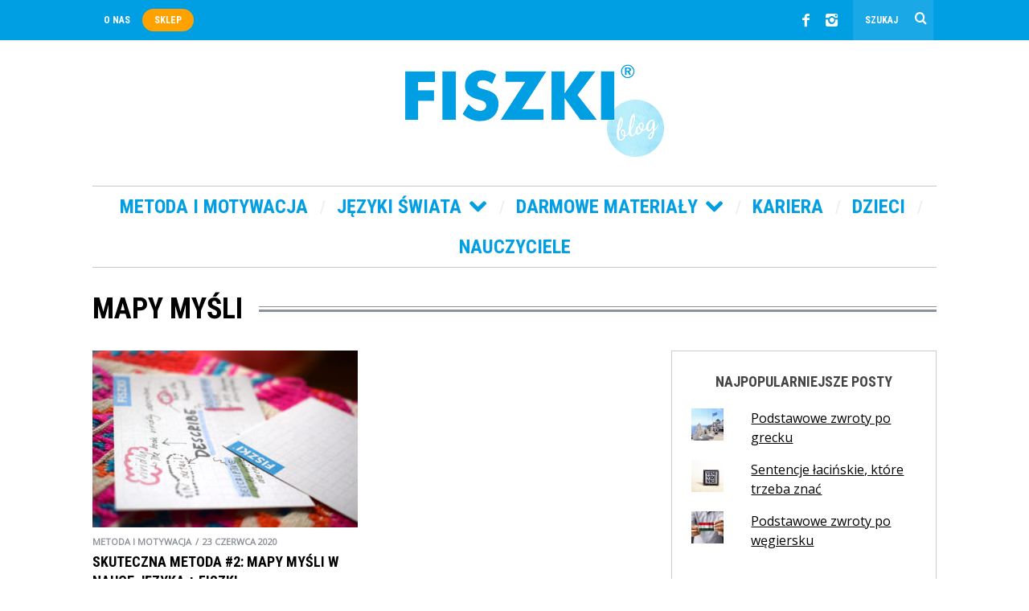

--- FILE ---
content_type: text/html; charset=UTF-8
request_url: https://blog.fiszki.pl/tag/mapy-mysli/
body_size: 23194
content:
<!DOCTYPE html>
<!--[if lt IE 9]><html
lang=pl-PL class=oldie><![endif]-->
<!--[if (gte IE 9) | !(IE)]><!--><html
lang=pl-PL class=modern><!--<![endif]--><head><style>img.lazy{min-height:1px}</style><link
rel=preload href=https://blog.fiszki.pl/wp-content/plugins/w3-total-cache/pub/js/lazyload.min.js as=script>
 <script>(function(w,d,s,l,i){w[l]=w[l]||[];w[l].push({'gtm.start':new Date().getTime(),event:'gtm.js'});var f=d.getElementsByTagName(s)[0],j=d.createElement(s),dl=l!='dataLayer'?'&l='+l:'';j.async=true;j.src='https://www.googletagmanager.com/gtm.js?id='+i+dl;f.parentNode.insertBefore(j,f);})(window,document,'script','dataLayer','GTM-P2GN8N');</script> <meta
charset="UTF-8"><meta
name="viewport" content="width=device-width, initial-scale=1">
<!--[if IE]><meta
http-equiv='X-UA-Compatible' content='IE=edge,chrome=1'><![endif]--><title>Archiwa: mapy myśli - Blog FISZKI.pl</title><link
rel="shortcut icon" href=https://blog.fiszki.pl/wp-content/uploads/favicon.png><link
rel=apple-touch-icon-precomposed href=https://blog.fiszki.pl/wp-content/uploads/apple-touch-icon-144x144-precomposed.png><meta
name='robots' content='index, follow, max-image-preview:large, max-snippet:-1, max-video-preview:-1'> <script id=cookieyes src=https://cdn-cookieyes.com/client_data/936c82a25bf77e28b891f4c3/script.js></script><script>window._wca = window._wca || [];</script> <link
rel=canonical href=https://blog.fiszki.pl/tag/mapy-mysli/ ><meta
property="og:locale" content="pl_PL"><meta
property="og:type" content="article"><meta
property="og:title" content="Archiwa: mapy myśli - Blog FISZKI.pl"><meta
property="og:url" content="https://blog.fiszki.pl/tag/mapy-mysli/"><meta
property="og:site_name" content="Blog FISZKI.pl"> <script type=application/ld+json class=yoast-schema-graph>{"@context":"https://schema.org","@graph":[{"@type":"CollectionPage","@id":"https://blog.fiszki.pl/tag/mapy-mysli/","url":"https://blog.fiszki.pl/tag/mapy-mysli/","name":"Archiwa: mapy myśli - Blog FISZKI.pl","isPartOf":{"@id":"https://blog.fiszki.pl/#website"},"primaryImageOfPage":{"@id":"https://blog.fiszki.pl/tag/mapy-mysli/#primaryimage"},"image":{"@id":"https://blog.fiszki.pl/tag/mapy-mysli/#primaryimage"},"thumbnailUrl":"https://blog.fiszki.pl/wp-content/uploads/mapy-mysli-w-nauce-jezyka-scaled.jpg","breadcrumb":{"@id":"https://blog.fiszki.pl/tag/mapy-mysli/#breadcrumb"},"inLanguage":"pl-PL"},{"@type":"ImageObject","inLanguage":"pl-PL","@id":"https://blog.fiszki.pl/tag/mapy-mysli/#primaryimage","url":"https://blog.fiszki.pl/wp-content/uploads/mapy-mysli-w-nauce-jezyka-scaled.jpg","contentUrl":"https://blog.fiszki.pl/wp-content/uploads/mapy-mysli-w-nauce-jezyka-scaled.jpg","width":2048,"height":1365,"caption":"mapy myśli w nauce języka"},{"@type":"BreadcrumbList","@id":"https://blog.fiszki.pl/tag/mapy-mysli/#breadcrumb","itemListElement":[{"@type":"ListItem","position":1,"name":"Strona główna","item":"https://blog.fiszki.pl/"},{"@type":"ListItem","position":2,"name":"mapy myśli"}]},{"@type":"WebSite","@id":"https://blog.fiszki.pl/#website","url":"https://blog.fiszki.pl/","name":"Blog FISZKI.pl","description":"Jak skutecznie uczyć się języków obcych","potentialAction":[{"@type":"SearchAction","target":{"@type":"EntryPoint","urlTemplate":"https://blog.fiszki.pl/?s={search_term_string}"},"query-input":"required name=search_term_string"}],"inLanguage":"pl-PL"}]}</script> <link
rel=dns-prefetch href=//stats.wp.com><link
rel=dns-prefetch href=//fonts.googleapis.com><link
rel=dns-prefetch href=//v0.wordpress.com><link
rel=dns-prefetch href=//c0.wp.com><link
rel=preconnect href=https://fonts.gstatic.com crossorigin><link
rel=alternate type=application/rss+xml title="Blog FISZKI.pl &raquo; Kanał z wpisami" href=https://blog.fiszki.pl/feed/ ><link
rel=alternate type=application/rss+xml title="Blog FISZKI.pl &raquo; Kanał z komentarzami" href=https://blog.fiszki.pl/comments/feed/ ><link
rel=alternate type=application/rss+xml title="Blog FISZKI.pl &raquo; Kanał z wpisami otagowanymi jako mapy myśli" href=https://blog.fiszki.pl/tag/mapy-mysli/feed/ > <script>window._wpemojiSettings = {"baseUrl":"https:\/\/s.w.org\/images\/core\/emoji\/14.0.0\/72x72\/","ext":".png","svgUrl":"https:\/\/s.w.org\/images\/core\/emoji\/14.0.0\/svg\/","svgExt":".svg","source":{"concatemoji":"https:\/\/blog.fiszki.pl\/wp-includes\/js\/wp-emoji-release.min.js?ver=6.2.3"}};
/*! This file is auto-generated */
!function(e,a,t){var n,r,o,i=a.createElement("canvas"),p=i.getContext&&i.getContext("2d");function s(e,t){p.clearRect(0,0,i.width,i.height),p.fillText(e,0,0);e=i.toDataURL();return p.clearRect(0,0,i.width,i.height),p.fillText(t,0,0),e===i.toDataURL()}function c(e){var t=a.createElement("script");t.src=e,t.defer=t.type="text/javascript",a.getElementsByTagName("head")[0].appendChild(t)}for(o=Array("flag","emoji"),t.supports={everything:!0,everythingExceptFlag:!0},r=0;r<o.length;r++)t.supports[o[r]]=function(e){if(p&&p.fillText)switch(p.textBaseline="top",p.font="600 32px Arial",e){case"flag":return s("\ud83c\udff3\ufe0f\u200d\u26a7\ufe0f","\ud83c\udff3\ufe0f\u200b\u26a7\ufe0f")?!1:!s("\ud83c\uddfa\ud83c\uddf3","\ud83c\uddfa\u200b\ud83c\uddf3")&&!s("\ud83c\udff4\udb40\udc67\udb40\udc62\udb40\udc65\udb40\udc6e\udb40\udc67\udb40\udc7f","\ud83c\udff4\u200b\udb40\udc67\u200b\udb40\udc62\u200b\udb40\udc65\u200b\udb40\udc6e\u200b\udb40\udc67\u200b\udb40\udc7f");case"emoji":return!s("\ud83e\udef1\ud83c\udffb\u200d\ud83e\udef2\ud83c\udfff","\ud83e\udef1\ud83c\udffb\u200b\ud83e\udef2\ud83c\udfff")}return!1}(o[r]),t.supports.everything=t.supports.everything&&t.supports[o[r]],"flag"!==o[r]&&(t.supports.everythingExceptFlag=t.supports.everythingExceptFlag&&t.supports[o[r]]);t.supports.everythingExceptFlag=t.supports.everythingExceptFlag&&!t.supports.flag,t.DOMReady=!1,t.readyCallback=function(){t.DOMReady=!0},t.supports.everything||(n=function(){t.readyCallback()},a.addEventListener?(a.addEventListener("DOMContentLoaded",n,!1),e.addEventListener("load",n,!1)):(e.attachEvent("onload",n),a.attachEvent("onreadystatechange",function(){"complete"===a.readyState&&t.readyCallback()})),(e=t.source||{}).concatemoji?c(e.concatemoji):e.wpemoji&&e.twemoji&&(c(e.twemoji),c(e.wpemoji)))}(window,document,window._wpemojiSettings);</script> <style>img.wp-smiley,img.emoji{display:inline !important;border:none !important;box-shadow:none !important;height:1em !important;width:1em !important;margin:0 0.07em !important;vertical-align:-0.1em !important;background:none !important;padding:0 !important}</style><link
rel=stylesheet href=https://blog.fiszki.pl/wp-content/cache/minify/4b06f.css media=all><link
rel=stylesheet id=wp-block-library-css href=https://c0.wp.com/c/6.2.3/wp-includes/css/dist/block-library/style.min.css type=text/css media=all><style id=wp-block-library-inline-css>.has-text-align-justify{text-align:justify}</style><link
rel=stylesheet id=mediaelement-css href=https://c0.wp.com/c/6.2.3/wp-includes/js/mediaelement/mediaelementplayer-legacy.min.css type=text/css media=all><link
rel=stylesheet id=wp-mediaelement-css href=https://c0.wp.com/c/6.2.3/wp-includes/js/mediaelement/wp-mediaelement.min.css type=text/css media=all><link
rel=stylesheet id=wc-blocks-vendors-style-css href=https://c0.wp.com/p/woocommerce/8.1.1/packages/woocommerce-blocks/build/wc-blocks-vendors-style.css type=text/css media=all><link
rel=stylesheet id=wc-all-blocks-style-css href=https://c0.wp.com/p/woocommerce/8.1.1/packages/woocommerce-blocks/build/wc-all-blocks-style.css type=text/css media=all><link
rel=stylesheet href=https://blog.fiszki.pl/wp-content/cache/minify/7d000.css media=all><link
rel=stylesheet id=classic-theme-styles-css href=https://c0.wp.com/c/6.2.3/wp-includes/css/classic-themes.min.css type=text/css media=all><style id=global-styles-inline-css>/*<![CDATA[*/body{--wp--preset--color--black:#000;--wp--preset--color--cyan-bluish-gray:#abb8c3;--wp--preset--color--white:#fff;--wp--preset--color--pale-pink:#f78da7;--wp--preset--color--vivid-red:#cf2e2e;--wp--preset--color--luminous-vivid-orange:#ff6900;--wp--preset--color--luminous-vivid-amber:#fcb900;--wp--preset--color--light-green-cyan:#7bdcb5;--wp--preset--color--vivid-green-cyan:#00d084;--wp--preset--color--pale-cyan-blue:#8ed1fc;--wp--preset--color--vivid-cyan-blue:#0693e3;--wp--preset--color--vivid-purple:#9b51e0;--wp--preset--gradient--vivid-cyan-blue-to-vivid-purple:linear-gradient(135deg,rgba(6,147,227,1) 0%,rgb(155,81,224) 100%);--wp--preset--gradient--light-green-cyan-to-vivid-green-cyan:linear-gradient(135deg,rgb(122,220,180) 0%,rgb(0,208,130) 100%);--wp--preset--gradient--luminous-vivid-amber-to-luminous-vivid-orange:linear-gradient(135deg,rgba(252,185,0,1) 0%,rgba(255,105,0,1) 100%);--wp--preset--gradient--luminous-vivid-orange-to-vivid-red:linear-gradient(135deg,rgba(255,105,0,1) 0%,rgb(207,46,46) 100%);--wp--preset--gradient--very-light-gray-to-cyan-bluish-gray:linear-gradient(135deg,rgb(238,238,238) 0%,rgb(169,184,195) 100%);--wp--preset--gradient--cool-to-warm-spectrum:linear-gradient(135deg,rgb(74,234,220) 0%,rgb(151,120,209) 20%,rgb(207,42,186) 40%,rgb(238,44,130) 60%,rgb(251,105,98) 80%,rgb(254,248,76) 100%);--wp--preset--gradient--blush-light-purple:linear-gradient(135deg,rgb(255,206,236) 0%,rgb(152,150,240) 100%);--wp--preset--gradient--blush-bordeaux:linear-gradient(135deg,rgb(254,205,165) 0%,rgb(254,45,45) 50%,rgb(107,0,62) 100%);--wp--preset--gradient--luminous-dusk:linear-gradient(135deg,rgb(255,203,112) 0%,rgb(199,81,192) 50%,rgb(65,88,208) 100%);--wp--preset--gradient--pale-ocean:linear-gradient(135deg,rgb(255,245,203) 0%,rgb(182,227,212) 50%,rgb(51,167,181) 100%);--wp--preset--gradient--electric-grass:linear-gradient(135deg,rgb(202,248,128) 0%,rgb(113,206,126) 100%);--wp--preset--gradient--midnight:linear-gradient(135deg,rgb(2,3,129) 0%,rgb(40,116,252) 100%);--wp--preset--duotone--dark-grayscale:url('#wp-duotone-dark-grayscale');--wp--preset--duotone--grayscale:url('#wp-duotone-grayscale');--wp--preset--duotone--purple-yellow:url('#wp-duotone-purple-yellow');--wp--preset--duotone--blue-red:url('#wp-duotone-blue-red');--wp--preset--duotone--midnight:url('#wp-duotone-midnight');--wp--preset--duotone--magenta-yellow:url('#wp-duotone-magenta-yellow');--wp--preset--duotone--purple-green:url('#wp-duotone-purple-green');--wp--preset--duotone--blue-orange:url('#wp-duotone-blue-orange');--wp--preset--font-size--small:13px;--wp--preset--font-size--medium:20px;--wp--preset--font-size--large:36px;--wp--preset--font-size--x-large:42px;--wp--preset--spacing--20:0.44rem;--wp--preset--spacing--30:0.67rem;--wp--preset--spacing--40:1rem;--wp--preset--spacing--50:1.5rem;--wp--preset--spacing--60:2.25rem;--wp--preset--spacing--70:3.38rem;--wp--preset--spacing--80:5.06rem;--wp--preset--shadow--natural:6px 6px 9px rgba(0, 0, 0, 0.2);--wp--preset--shadow--deep:12px 12px 50px rgba(0, 0, 0, 0.4);--wp--preset--shadow--sharp:6px 6px 0px rgba(0, 0, 0, 0.2);--wp--preset--shadow--outlined:6px 6px 0px -3px rgba(255, 255, 255, 1), 6px 6px rgba(0, 0, 0, 1);--wp--preset--shadow--crisp:6px 6px 0px rgba(0, 0, 0, 1)}:where(.is-layout-flex){gap:0.5em}body .is-layout-flow>.alignleft{float:left;margin-inline-start:0;margin-inline-end:2em}body .is-layout-flow>.alignright{float:right;margin-inline-start:2em;margin-inline-end:0}body .is-layout-flow>.aligncenter{margin-left:auto !important;margin-right:auto !important}body .is-layout-constrained>.alignleft{float:left;margin-inline-start:0;margin-inline-end:2em}body .is-layout-constrained>.alignright{float:right;margin-inline-start:2em;margin-inline-end:0}body .is-layout-constrained>.aligncenter{margin-left:auto !important;margin-right:auto !important}body .is-layout-constrained>:where(:not(.alignleft):not(.alignright):not(.alignfull)){max-width:var(--wp--style--global--content-size);margin-left:auto !important;margin-right:auto !important}body .is-layout-constrained>.alignwide{max-width:var(--wp--style--global--wide-size)}body .is-layout-flex{display:flex}body .is-layout-flex{flex-wrap:wrap;align-items:center}body .is-layout-flex>*{margin:0}:where(.wp-block-columns.is-layout-flex){gap:2em}.has-black-color{color:var(--wp--preset--color--black) !important}.has-cyan-bluish-gray-color{color:var(--wp--preset--color--cyan-bluish-gray) !important}.has-white-color{color:var(--wp--preset--color--white) !important}.has-pale-pink-color{color:var(--wp--preset--color--pale-pink) !important}.has-vivid-red-color{color:var(--wp--preset--color--vivid-red) !important}.has-luminous-vivid-orange-color{color:var(--wp--preset--color--luminous-vivid-orange) !important}.has-luminous-vivid-amber-color{color:var(--wp--preset--color--luminous-vivid-amber) !important}.has-light-green-cyan-color{color:var(--wp--preset--color--light-green-cyan) !important}.has-vivid-green-cyan-color{color:var(--wp--preset--color--vivid-green-cyan) !important}.has-pale-cyan-blue-color{color:var(--wp--preset--color--pale-cyan-blue) !important}.has-vivid-cyan-blue-color{color:var(--wp--preset--color--vivid-cyan-blue) !important}.has-vivid-purple-color{color:var(--wp--preset--color--vivid-purple) !important}.has-black-background-color{background-color:var(--wp--preset--color--black) !important}.has-cyan-bluish-gray-background-color{background-color:var(--wp--preset--color--cyan-bluish-gray) !important}.has-white-background-color{background-color:var(--wp--preset--color--white) !important}.has-pale-pink-background-color{background-color:var(--wp--preset--color--pale-pink) !important}.has-vivid-red-background-color{background-color:var(--wp--preset--color--vivid-red) !important}.has-luminous-vivid-orange-background-color{background-color:var(--wp--preset--color--luminous-vivid-orange) !important}.has-luminous-vivid-amber-background-color{background-color:var(--wp--preset--color--luminous-vivid-amber) !important}.has-light-green-cyan-background-color{background-color:var(--wp--preset--color--light-green-cyan) !important}.has-vivid-green-cyan-background-color{background-color:var(--wp--preset--color--vivid-green-cyan) !important}.has-pale-cyan-blue-background-color{background-color:var(--wp--preset--color--pale-cyan-blue) !important}.has-vivid-cyan-blue-background-color{background-color:var(--wp--preset--color--vivid-cyan-blue) !important}.has-vivid-purple-background-color{background-color:var(--wp--preset--color--vivid-purple) !important}.has-black-border-color{border-color:var(--wp--preset--color--black) !important}.has-cyan-bluish-gray-border-color{border-color:var(--wp--preset--color--cyan-bluish-gray) !important}.has-white-border-color{border-color:var(--wp--preset--color--white) !important}.has-pale-pink-border-color{border-color:var(--wp--preset--color--pale-pink) !important}.has-vivid-red-border-color{border-color:var(--wp--preset--color--vivid-red) !important}.has-luminous-vivid-orange-border-color{border-color:var(--wp--preset--color--luminous-vivid-orange) !important}.has-luminous-vivid-amber-border-color{border-color:var(--wp--preset--color--luminous-vivid-amber) !important}.has-light-green-cyan-border-color{border-color:var(--wp--preset--color--light-green-cyan) !important}.has-vivid-green-cyan-border-color{border-color:var(--wp--preset--color--vivid-green-cyan) !important}.has-pale-cyan-blue-border-color{border-color:var(--wp--preset--color--pale-cyan-blue) !important}.has-vivid-cyan-blue-border-color{border-color:var(--wp--preset--color--vivid-cyan-blue) !important}.has-vivid-purple-border-color{border-color:var(--wp--preset--color--vivid-purple) !important}.has-vivid-cyan-blue-to-vivid-purple-gradient-background{background:var(--wp--preset--gradient--vivid-cyan-blue-to-vivid-purple) !important}.has-light-green-cyan-to-vivid-green-cyan-gradient-background{background:var(--wp--preset--gradient--light-green-cyan-to-vivid-green-cyan) !important}.has-luminous-vivid-amber-to-luminous-vivid-orange-gradient-background{background:var(--wp--preset--gradient--luminous-vivid-amber-to-luminous-vivid-orange) !important}.has-luminous-vivid-orange-to-vivid-red-gradient-background{background:var(--wp--preset--gradient--luminous-vivid-orange-to-vivid-red) !important}.has-very-light-gray-to-cyan-bluish-gray-gradient-background{background:var(--wp--preset--gradient--very-light-gray-to-cyan-bluish-gray) !important}.has-cool-to-warm-spectrum-gradient-background{background:var(--wp--preset--gradient--cool-to-warm-spectrum) !important}.has-blush-light-purple-gradient-background{background:var(--wp--preset--gradient--blush-light-purple) !important}.has-blush-bordeaux-gradient-background{background:var(--wp--preset--gradient--blush-bordeaux) !important}.has-luminous-dusk-gradient-background{background:var(--wp--preset--gradient--luminous-dusk) !important}.has-pale-ocean-gradient-background{background:var(--wp--preset--gradient--pale-ocean) !important}.has-electric-grass-gradient-background{background:var(--wp--preset--gradient--electric-grass) !important}.has-midnight-gradient-background{background:var(--wp--preset--gradient--midnight) !important}.has-small-font-size{font-size:var(--wp--preset--font-size--small) !important}.has-medium-font-size{font-size:var(--wp--preset--font-size--medium) !important}.has-large-font-size{font-size:var(--wp--preset--font-size--large) !important}.has-x-large-font-size{font-size:var(--wp--preset--font-size--x-large) !important}.wp-block-navigation a:where(:not(.wp-element-button)){color:inherit}:where(.wp-block-columns.is-layout-flex){gap:2em}.wp-block-pullquote{font-size:1.5em;line-height:1.6}/*]]>*/</style><style id=extendify-gutenberg-patterns-and-templates-utilities-inline-css>/*<![CDATA[*/.ext-absolute{position:absolute !important}.ext-relative{position:relative !important}.ext-top-base{top:var(--wp--style--block-gap, 1.75rem) !important}.ext-top-lg{top:var(--extendify--spacing--large, 3rem) !important}.ext--top-base{top:calc(var(--wp--style--block-gap, 1.75rem) * -1) !important}.ext--top-lg{top:calc(var(--extendify--spacing--large, 3rem) * -1) !important}.ext-right-base{right:var(--wp--style--block-gap, 1.75rem) !important}.ext-right-lg{right:var(--extendify--spacing--large, 3rem) !important}.ext--right-base{right:calc(var(--wp--style--block-gap, 1.75rem) * -1) !important}.ext--right-lg{right:calc(var(--extendify--spacing--large, 3rem) * -1) !important}.ext-bottom-base{bottom:var(--wp--style--block-gap, 1.75rem) !important}.ext-bottom-lg{bottom:var(--extendify--spacing--large, 3rem) !important}.ext--bottom-base{bottom:calc(var(--wp--style--block-gap, 1.75rem) * -1) !important}.ext--bottom-lg{bottom:calc(var(--extendify--spacing--large, 3rem) * -1) !important}.ext-left-base{left:var(--wp--style--block-gap, 1.75rem) !important}.ext-left-lg{left:var(--extendify--spacing--large, 3rem) !important}.ext--left-base{left:calc(var(--wp--style--block-gap, 1.75rem) * -1) !important}.ext--left-lg{left:calc(var(--extendify--spacing--large, 3rem) * -1) !important}.ext-order-1{order:1 !important}.ext-order-2{order:2 !important}.ext-col-auto{grid-column:auto !important}.ext-col-span-1{grid-column:span 1 / span 1 !important}.ext-col-span-2{grid-column:span 2 / span 2 !important}.ext-col-span-3{grid-column:span 3 / span 3 !important}.ext-col-span-4{grid-column:span 4 / span 4 !important}.ext-col-span-5{grid-column:span 5 / span 5 !important}.ext-col-span-6{grid-column:span 6 / span 6 !important}.ext-col-span-7{grid-column:span 7 / span 7 !important}.ext-col-span-8{grid-column:span 8 / span 8 !important}.ext-col-span-9{grid-column:span 9 / span 9 !important}.ext-col-span-10{grid-column:span 10 / span 10 !important}.ext-col-span-11{grid-column:span 11 / span 11 !important}.ext-col-span-12{grid-column:span 12 / span 12 !important}.ext-col-span-full{grid-column:1 / -1 !important}.ext-col-start-1{grid-column-start:1 !important}.ext-col-start-2{grid-column-start:2 !important}.ext-col-start-3{grid-column-start:3 !important}.ext-col-start-4{grid-column-start:4 !important}.ext-col-start-5{grid-column-start:5 !important}.ext-col-start-6{grid-column-start:6 !important}.ext-col-start-7{grid-column-start:7 !important}.ext-col-start-8{grid-column-start:8 !important}.ext-col-start-9{grid-column-start:9 !important}.ext-col-start-10{grid-column-start:10 !important}.ext-col-start-11{grid-column-start:11 !important}.ext-col-start-12{grid-column-start:12 !important}.ext-col-start-13{grid-column-start:13 !important}.ext-col-start-auto{grid-column-start:auto !important}.ext-col-end-1{grid-column-end:1 !important}.ext-col-end-2{grid-column-end:2 !important}.ext-col-end-3{grid-column-end:3 !important}.ext-col-end-4{grid-column-end:4 !important}.ext-col-end-5{grid-column-end:5 !important}.ext-col-end-6{grid-column-end:6 !important}.ext-col-end-7{grid-column-end:7 !important}.ext-col-end-8{grid-column-end:8 !important}.ext-col-end-9{grid-column-end:9 !important}.ext-col-end-10{grid-column-end:10 !important}.ext-col-end-11{grid-column-end:11 !important}.ext-col-end-12{grid-column-end:12 !important}.ext-col-end-13{grid-column-end:13 !important}.ext-col-end-auto{grid-column-end:auto !important}.ext-row-auto{grid-row:auto !important}.ext-row-span-1{grid-row:span 1 / span 1 !important}.ext-row-span-2{grid-row:span 2 / span 2 !important}.ext-row-span-3{grid-row:span 3 / span 3 !important}.ext-row-span-4{grid-row:span 4 / span 4 !important}.ext-row-span-5{grid-row:span 5 / span 5 !important}.ext-row-span-6{grid-row:span 6 / span 6 !important}.ext-row-span-full{grid-row:1 / -1 !important}.ext-row-start-1{grid-row-start:1 !important}.ext-row-start-2{grid-row-start:2 !important}.ext-row-start-3{grid-row-start:3 !important}.ext-row-start-4{grid-row-start:4 !important}.ext-row-start-5{grid-row-start:5 !important}.ext-row-start-6{grid-row-start:6 !important}.ext-row-start-7{grid-row-start:7 !important}.ext-row-start-auto{grid-row-start:auto !important}.ext-row-end-1{grid-row-end:1 !important}.ext-row-end-2{grid-row-end:2 !important}.ext-row-end-3{grid-row-end:3 !important}.ext-row-end-4{grid-row-end:4 !important}.ext-row-end-5{grid-row-end:5 !important}.ext-row-end-6{grid-row-end:6 !important}.ext-row-end-7{grid-row-end:7 !important}.ext-row-end-auto{grid-row-end:auto !important}.ext-m-0:not([style*="margin"]){margin:0 !important}.ext-m-auto:not([style*="margin"]){margin:auto !important}.ext-m-base:not([style*="margin"]){margin:var(--wp--style--block-gap, 1.75rem) !important}.ext-m-lg:not([style*="margin"]){margin:var(--extendify--spacing--large, 3rem) !important}.ext--m-base:not([style*="margin"]){margin:calc(var(--wp--style--block-gap, 1.75rem) * -1) !important}.ext--m-lg:not([style*="margin"]){margin:calc(var(--extendify--spacing--large, 3rem) * -1) !important}.ext-mx-0:not([style*="margin"]){margin-left:0 !important;margin-right:0 !important}.ext-mx-auto:not([style*="margin"]){margin-left:auto !important;margin-right:auto !important}.ext-mx-base:not([style*="margin"]){margin-left:var(--wp--style--block-gap, 1.75rem) !important;margin-right:var(--wp--style--block-gap, 1.75rem) !important}.ext-mx-lg:not([style*="margin"]){margin-left:var(--extendify--spacing--large, 3rem) !important;margin-right:var(--extendify--spacing--large, 3rem) !important}.ext--mx-base:not([style*="margin"]){margin-left:calc(var(--wp--style--block-gap, 1.75rem) * -1) !important;margin-right:calc(var(--wp--style--block-gap, 1.75rem) * -1) !important}.ext--mx-lg:not([style*="margin"]){margin-left:calc(var(--extendify--spacing--large, 3rem) * -1) !important;margin-right:calc(var(--extendify--spacing--large, 3rem) * -1) !important}.ext-my-0:not([style*="margin"]){margin-top:0 !important;margin-bottom:0 !important}.ext-my-auto:not([style*="margin"]){margin-top:auto !important;margin-bottom:auto !important}.ext-my-base:not([style*="margin"]){margin-top:var(--wp--style--block-gap, 1.75rem) !important;margin-bottom:var(--wp--style--block-gap, 1.75rem) !important}.ext-my-lg:not([style*="margin"]){margin-top:var(--extendify--spacing--large, 3rem) !important;margin-bottom:var(--extendify--spacing--large, 3rem) !important}.ext--my-base:not([style*="margin"]){margin-top:calc(var(--wp--style--block-gap, 1.75rem) * -1) !important;margin-bottom:calc(var(--wp--style--block-gap, 1.75rem) * -1) !important}.ext--my-lg:not([style*="margin"]){margin-top:calc(var(--extendify--spacing--large, 3rem) * -1) !important;margin-bottom:calc(var(--extendify--spacing--large, 3rem) * -1) !important}.ext-mt-0:not([style*="margin"]){margin-top:0 !important}.ext-mt-auto:not([style*="margin"]){margin-top:auto !important}.ext-mt-base:not([style*="margin"]){margin-top:var(--wp--style--block-gap, 1.75rem) !important}.ext-mt-lg:not([style*="margin"]){margin-top:var(--extendify--spacing--large, 3rem) !important}.ext--mt-base:not([style*="margin"]){margin-top:calc(var(--wp--style--block-gap, 1.75rem) * -1) !important}.ext--mt-lg:not([style*="margin"]){margin-top:calc(var(--extendify--spacing--large, 3rem) * -1) !important}.ext-mr-0:not([style*="margin"]){margin-right:0 !important}.ext-mr-auto:not([style*="margin"]){margin-right:auto !important}.ext-mr-base:not([style*="margin"]){margin-right:var(--wp--style--block-gap, 1.75rem) !important}.ext-mr-lg:not([style*="margin"]){margin-right:var(--extendify--spacing--large, 3rem) !important}.ext--mr-base:not([style*="margin"]){margin-right:calc(var(--wp--style--block-gap, 1.75rem) * -1) !important}.ext--mr-lg:not([style*="margin"]){margin-right:calc(var(--extendify--spacing--large, 3rem) * -1) !important}.ext-mb-0:not([style*="margin"]){margin-bottom:0 !important}.ext-mb-auto:not([style*="margin"]){margin-bottom:auto !important}.ext-mb-base:not([style*="margin"]){margin-bottom:var(--wp--style--block-gap, 1.75rem) !important}.ext-mb-lg:not([style*="margin"]){margin-bottom:var(--extendify--spacing--large, 3rem) !important}.ext--mb-base:not([style*="margin"]){margin-bottom:calc(var(--wp--style--block-gap, 1.75rem) * -1) !important}.ext--mb-lg:not([style*="margin"]){margin-bottom:calc(var(--extendify--spacing--large, 3rem) * -1) !important}.ext-ml-0:not([style*="margin"]){margin-left:0 !important}.ext-ml-auto:not([style*="margin"]){margin-left:auto !important}.ext-ml-base:not([style*="margin"]){margin-left:var(--wp--style--block-gap, 1.75rem) !important}.ext-ml-lg:not([style*="margin"]){margin-left:var(--extendify--spacing--large, 3rem) !important}.ext--ml-base:not([style*="margin"]){margin-left:calc(var(--wp--style--block-gap, 1.75rem) * -1) !important}.ext--ml-lg:not([style*="margin"]){margin-left:calc(var(--extendify--spacing--large, 3rem) * -1) !important}.ext-block{display:block !important}.ext-inline-block{display:inline-block !important}.ext-inline{display:inline !important}.ext-flex{display:flex !important}.ext-inline-flex{display:inline-flex !important}.ext-grid{display:grid !important}.ext-inline-grid{display:inline-grid !important}.ext-hidden{display:none !important}.ext-w-auto{width:auto !important}.ext-w-full{width:100% !important}.ext-max-w-full{max-width:100% !important}.ext-flex-1{flex:1 1 0% !important}.ext-flex-auto{flex:1 1 auto !important}.ext-flex-initial{flex:0 1 auto !important}.ext-flex-none{flex:none !important}.ext-flex-shrink-0{flex-shrink:0 !important}.ext-flex-shrink{flex-shrink:1 !important}.ext-flex-grow-0{flex-grow:0 !important}.ext-flex-grow{flex-grow:1 !important}.ext-list-none{list-style-type:none !important}.ext-grid-cols-1{grid-template-columns:repeat(1, minmax(0, 1fr)) !important}.ext-grid-cols-2{grid-template-columns:repeat(2, minmax(0, 1fr)) !important}.ext-grid-cols-3{grid-template-columns:repeat(3, minmax(0, 1fr)) !important}.ext-grid-cols-4{grid-template-columns:repeat(4, minmax(0, 1fr)) !important}.ext-grid-cols-5{grid-template-columns:repeat(5, minmax(0, 1fr)) !important}.ext-grid-cols-6{grid-template-columns:repeat(6, minmax(0, 1fr)) !important}.ext-grid-cols-7{grid-template-columns:repeat(7, minmax(0, 1fr)) !important}.ext-grid-cols-8{grid-template-columns:repeat(8, minmax(0, 1fr)) !important}.ext-grid-cols-9{grid-template-columns:repeat(9, minmax(0, 1fr)) !important}.ext-grid-cols-10{grid-template-columns:repeat(10, minmax(0, 1fr)) !important}.ext-grid-cols-11{grid-template-columns:repeat(11, minmax(0, 1fr)) !important}.ext-grid-cols-12{grid-template-columns:repeat(12, minmax(0, 1fr)) !important}.ext-grid-cols-none{grid-template-columns:none !important}.ext-grid-rows-1{grid-template-rows:repeat(1, minmax(0, 1fr)) !important}.ext-grid-rows-2{grid-template-rows:repeat(2, minmax(0, 1fr)) !important}.ext-grid-rows-3{grid-template-rows:repeat(3, minmax(0, 1fr)) !important}.ext-grid-rows-4{grid-template-rows:repeat(4, minmax(0, 1fr)) !important}.ext-grid-rows-5{grid-template-rows:repeat(5, minmax(0, 1fr)) !important}.ext-grid-rows-6{grid-template-rows:repeat(6, minmax(0, 1fr)) !important}.ext-grid-rows-none{grid-template-rows:none !important}.ext-flex-row{flex-direction:row !important}.ext-flex-row-reverse{flex-direction:row-reverse !important}.ext-flex-col{flex-direction:column !important}.ext-flex-col-reverse{flex-direction:column-reverse !important}.ext-flex-wrap{flex-wrap:wrap !important}.ext-flex-wrap-reverse{flex-wrap:wrap-reverse !important}.ext-flex-nowrap{flex-wrap:nowrap !important}.ext-items-start{align-items:flex-start !important}.ext-items-end{align-items:flex-end !important}.ext-items-center{align-items:center !important}.ext-items-baseline{align-items:baseline !important}.ext-items-stretch{align-items:stretch !important}.ext-justify-start{justify-content:flex-start !important}.ext-justify-end{justify-content:flex-end !important}.ext-justify-center{justify-content:center !important}.ext-justify-between{justify-content:space-between !important}.ext-justify-around{justify-content:space-around !important}.ext-justify-evenly{justify-content:space-evenly !important}.ext-justify-items-start{justify-items:start !important}.ext-justify-items-end{justify-items:end !important}.ext-justify-items-center{justify-items:center !important}.ext-justify-items-stretch{justify-items:stretch !important}.ext-gap-0{gap:0 !important}.ext-gap-base{gap:var(--wp--style--block-gap, 1.75rem) !important}.ext-gap-lg{gap:var(--extendify--spacing--large, 3rem) !important}.ext-gap-x-0{-moz-column-gap:0 !important;column-gap:0 !important}.ext-gap-x-base{-moz-column-gap:var(--wp--style--block-gap, 1.75rem) !important;column-gap:var(--wp--style--block-gap, 1.75rem) !important}.ext-gap-x-lg{-moz-column-gap:var(--extendify--spacing--large, 3rem) !important;column-gap:var(--extendify--spacing--large, 3rem) !important}.ext-gap-y-0{row-gap:0 !important}.ext-gap-y-base{row-gap:var(--wp--style--block-gap, 1.75rem) !important}.ext-gap-y-lg{row-gap:var(--extendify--spacing--large, 3rem) !important}.ext-justify-self-auto{justify-self:auto !important}.ext-justify-self-start{justify-self:start !important}.ext-justify-self-end{justify-self:end !important}.ext-justify-self-center{justify-self:center !important}.ext-justify-self-stretch{justify-self:stretch !important}.ext-rounded-none{border-radius:0px !important}.ext-rounded-full{border-radius:9999px !important}.ext-rounded-t-none{border-top-left-radius:0px !important;border-top-right-radius:0px !important}.ext-rounded-t-full{border-top-left-radius:9999px !important;border-top-right-radius:9999px !important}.ext-rounded-r-none{border-top-right-radius:0px !important;border-bottom-right-radius:0px !important}.ext-rounded-r-full{border-top-right-radius:9999px !important;border-bottom-right-radius:9999px !important}.ext-rounded-b-none{border-bottom-right-radius:0px !important;border-bottom-left-radius:0px !important}.ext-rounded-b-full{border-bottom-right-radius:9999px !important;border-bottom-left-radius:9999px !important}.ext-rounded-l-none{border-top-left-radius:0px !important;border-bottom-left-radius:0px !important}.ext-rounded-l-full{border-top-left-radius:9999px !important;border-bottom-left-radius:9999px !important}.ext-rounded-tl-none{border-top-left-radius:0px !important}.ext-rounded-tl-full{border-top-left-radius:9999px !important}.ext-rounded-tr-none{border-top-right-radius:0px !important}.ext-rounded-tr-full{border-top-right-radius:9999px !important}.ext-rounded-br-none{border-bottom-right-radius:0px !important}.ext-rounded-br-full{border-bottom-right-radius:9999px !important}.ext-rounded-bl-none{border-bottom-left-radius:0px !important}.ext-rounded-bl-full{border-bottom-left-radius:9999px !important}.ext-border-0{border-width:0px !important}.ext-border-t-0{border-top-width:0px !important}.ext-border-r-0{border-right-width:0px !important}.ext-border-b-0{border-bottom-width:0px !important}.ext-border-l-0{border-left-width:0px !important}.ext-p-0:not([style*="padding"]){padding:0 !important}.ext-p-base:not([style*="padding"]){padding:var(--wp--style--block-gap, 1.75rem) !important}.ext-p-lg:not([style*="padding"]){padding:var(--extendify--spacing--large, 3rem) !important}.ext-px-0:not([style*="padding"]){padding-left:0 !important;padding-right:0 !important}.ext-px-base:not([style*="padding"]){padding-left:var(--wp--style--block-gap, 1.75rem) !important;padding-right:var(--wp--style--block-gap, 1.75rem) !important}.ext-px-lg:not([style*="padding"]){padding-left:var(--extendify--spacing--large, 3rem) !important;padding-right:var(--extendify--spacing--large, 3rem) !important}.ext-py-0:not([style*="padding"]){padding-top:0 !important;padding-bottom:0 !important}.ext-py-base:not([style*="padding"]){padding-top:var(--wp--style--block-gap, 1.75rem) !important;padding-bottom:var(--wp--style--block-gap, 1.75rem) !important}.ext-py-lg:not([style*="padding"]){padding-top:var(--extendify--spacing--large, 3rem) !important;padding-bottom:var(--extendify--spacing--large, 3rem) !important}.ext-pt-0:not([style*="padding"]){padding-top:0 !important}.ext-pt-base:not([style*="padding"]){padding-top:var(--wp--style--block-gap, 1.75rem) !important}.ext-pt-lg:not([style*="padding"]){padding-top:var(--extendify--spacing--large, 3rem) !important}.ext-pr-0:not([style*="padding"]){padding-right:0 !important}.ext-pr-base:not([style*="padding"]){padding-right:var(--wp--style--block-gap, 1.75rem) !important}.ext-pr-lg:not([style*="padding"]){padding-right:var(--extendify--spacing--large, 3rem) !important}.ext-pb-0:not([style*="padding"]){padding-bottom:0 !important}.ext-pb-base:not([style*="padding"]){padding-bottom:var(--wp--style--block-gap, 1.75rem) !important}.ext-pb-lg:not([style*="padding"]){padding-bottom:var(--extendify--spacing--large, 3rem) !important}.ext-pl-0:not([style*="padding"]){padding-left:0 !important}.ext-pl-base:not([style*="padding"]){padding-left:var(--wp--style--block-gap, 1.75rem) !important}.ext-pl-lg:not([style*="padding"]){padding-left:var(--extendify--spacing--large, 3rem) !important}.ext-text-left{text-align:left !important}.ext-text-center{text-align:center !important}.ext-text-right{text-align:right !important}.ext-leading-none{line-height:1 !important}.ext-leading-tight{line-height:1.25 !important}.ext-leading-snug{line-height:1.375 !important}.ext-leading-normal{line-height:1.5 !important}.ext-leading-relaxed{line-height:1.625 !important}.ext-leading-loose{line-height:2 !important}.ext-aspect-square img{aspect-ratio:1 / 1 !important;-o-object-fit:cover !important;object-fit:cover !important}.ext-aspect-landscape img{aspect-ratio:4 / 3 !important;-o-object-fit:cover !important;object-fit:cover !important}.ext-aspect-landscape-wide img{aspect-ratio:16 / 9 !important;-o-object-fit:cover !important;object-fit:cover !important}.ext-aspect-portrait img{aspect-ratio:3 / 4 !important;-o-object-fit:cover !important;object-fit:cover !important}.ext-aspect-square .components-resizable-box__container, .ext-aspect-landscape .components-resizable-box__container, .ext-aspect-landscape-wide .components-resizable-box__container, .ext-aspect-portrait .components-resizable-box__container{height:auto !important}.clip-path--rhombus img{-webkit-clip-path:polygon(15% 6%, 80% 29%, 84% 93%, 23% 69%) !important;clip-path:polygon(15% 6%, 80% 29%, 84% 93%, 23% 69%) !important}.clip-path--diamond img{-webkit-clip-path:polygon(5% 29%, 60% 2%, 91% 64%, 36% 89%) !important;clip-path:polygon(5% 29%, 60% 2%, 91% 64%, 36% 89%) !important}.clip-path--rhombus-alt img{-webkit-clip-path:polygon(14% 9%, 85% 24%, 91% 89%, 19% 76%) !important;clip-path:polygon(14% 9%, 85% 24%, 91% 89%, 19% 76%) !important}.wp-block-columns[class*="fullwidth-cols"]{margin-bottom:unset !important}.wp-block-column.editor\:pointer-events-none{margin-top:0 !important;margin-bottom:0 !important}.is-root-container.block-editor-block-list__layout>[data-align="full"]:not(:first-of-type)>.wp-block-column.editor\:pointer-events-none,.is-root-container.block-editor-block-list__layout>[data-align="wide"]>.wp-block-column.editor\:pointer-events-none{margin-top:calc(-1 * var(--wp--style--block-gap, 28px)) !important}.is-root-container.block-editor-block-list__layout>[data-align="full"]:not(:first-of-type)>.ext-my-0,.is-root-container.block-editor-block-list__layout>[data-align="wide"]>.ext-my-0:not([style*="margin"]){margin-top:calc(-1 * var(--wp--style--block-gap, 28px)) !important}.ext .wp-block-columns .wp-block-column[style*="padding"]{padding-left:0 !important;padding-right:0 !important}.ext .wp-block-columns+.wp-block-columns:not([class*="mt-"]):not([class*="my-"]):not([style*="margin"]){margin-top:0 !important}[class*="fullwidth-cols"] .wp-block-column:first-child, [class*="fullwidth-cols"] .wp-block-group:first-child{}[class*="fullwidth-cols"] .wp-block-column:first-child, [class*="fullwidth-cols"] .wp-block-group:first-child{margin-top:0 !important}[class*="fullwidth-cols"] .wp-block-column:last-child, [class*="fullwidth-cols"] .wp-block-group:last-child{}[class*="fullwidth-cols"] .wp-block-column:last-child, [class*="fullwidth-cols"] .wp-block-group:last-child{margin-bottom:0 !important}[class*="fullwidth-cols"] .wp-block-column:first-child>*{margin-top:0 !important}[class*="fullwidth-cols"] .wp-block-column>*:first-child{margin-top:0 !important}[class*="fullwidth-cols"] .wp-block-column>*:last-child{margin-bottom:0 !important}.ext .is-not-stacked-on-mobile .wp-block-column{margin-bottom:0 !important}.wp-block-columns[class*="fullwidth-cols"]:not(.is-not-stacked-on-mobile)>.wp-block-column:not(:last-child){margin-bottom:var(--wp--style--block-gap, 1.75rem) !important}@media (min-width: 782px){.wp-block-columns[class*="fullwidth-cols"]:not(.is-not-stacked-on-mobile)>.wp-block-column:not(:last-child){margin-bottom:0 !important}}.wp-block-columns[class*="fullwidth-cols"].is-not-stacked-on-mobile>.wp-block-column{margin-bottom:0 !important}@media (min-width: 600px) and (max-width: 781px){.wp-block-columns[class*="fullwidth-cols"]:not(.is-not-stacked-on-mobile)>.wp-block-column:nth-child(even){margin-left:var(--wp--style--block-gap, 2em) !important}}@media (max-width: 781px){.tablet\:fullwidth-cols.wp-block-columns:not(.is-not-stacked-on-mobile){flex-wrap:wrap !important}.tablet\:fullwidth-cols.wp-block-columns:not(.is-not-stacked-on-mobile)>.wp-block-column{margin-left:0 !important}.tablet\:fullwidth-cols.wp-block-columns:not(.is-not-stacked-on-mobile)>.wp-block-column:not([style*="margin"]){margin-left:0 !important}.tablet\:fullwidth-cols.wp-block-columns:not(.is-not-stacked-on-mobile)>.wp-block-column{flex-basis:100% !important}}@media (max-width: 1079px){.desktop\:fullwidth-cols.wp-block-columns:not(.is-not-stacked-on-mobile){flex-wrap:wrap !important}.desktop\:fullwidth-cols.wp-block-columns:not(.is-not-stacked-on-mobile)>.wp-block-column{margin-left:0 !important}.desktop\:fullwidth-cols.wp-block-columns:not(.is-not-stacked-on-mobile)>.wp-block-column:not([style*="margin"]){margin-left:0 !important}.desktop\:fullwidth-cols.wp-block-columns:not(.is-not-stacked-on-mobile)>.wp-block-column{flex-basis:100% !important}.desktop\:fullwidth-cols.wp-block-columns:not(.is-not-stacked-on-mobile)>.wp-block-column:not(:last-child){margin-bottom:var(--wp--style--block-gap, 1.75rem) !important}}.direction-rtl{direction:rtl !important}.direction-ltr{direction:ltr !important}.is-style-inline-list{padding-left:0 !important}.is-style-inline-list li{list-style-type:none !important}@media (min-width: 782px){.is-style-inline-list li{margin-right:var(--wp--style--block-gap, 1.75rem) !important;display:inline !important}}.is-style-inline-list li:first-child{}@media (min-width: 782px){.is-style-inline-list li:first-child{margin-left:0 !important}}.is-style-inline-list li:last-child{}@media (min-width: 782px){.is-style-inline-list li:last-child{margin-right:0 !important}}.bring-to-front{position:relative !important;z-index:10 !important}.text-stroke{-webkit-text-stroke-width:var( --wp--custom--typography--text-stroke-width, 2px ) !important;-webkit-text-stroke-color:var(--wp--preset--color--background) !important}.text-stroke--primary{-webkit-text-stroke-width:var( --wp--custom--typography--text-stroke-width, 2px ) !important;-webkit-text-stroke-color:var(--wp--preset--color--primary) !important}.text-stroke--secondary{-webkit-text-stroke-width:var( --wp--custom--typography--text-stroke-width, 2px ) !important;-webkit-text-stroke-color:var(--wp--preset--color--secondary) !important}.editor\:no-caption .block-editor-rich-text__editable{display:none !important}.editor\:no-inserter > .block-list-appender, .editor\:no-inserter .wp-block-group__inner-container>.block-list-appender{display:none !important}.editor\:no-inserter .wp-block-cover__inner-container>.block-list-appender{display:none !important}.editor\:no-inserter .wp-block-column:not(.is-selected)>.block-list-appender{display:none !important}.editor\:no-resize .components-resizable-box__handle::after, .editor\:no-resize .components-resizable-box__side-handle::before, .editor\:no-resize .components-resizable-box__handle{display:none !important;pointer-events:none !important}.editor\:no-resize .components-resizable-box__container{display:block !important}.editor\:pointer-events-none{pointer-events:none !important}.is-style-angled{align-items:center !important;justify-content:flex-end !important}.ext .is-style-angled>[class*="_inner-container"]{align-items:center !important}.is-style-angled .wp-block-cover__image-background, .is-style-angled .wp-block-cover__video-background{-webkit-clip-path:polygon(0 0, 30% 0%, 50% 100%, 0% 100%) !important;clip-path:polygon(0 0, 30% 0%, 50% 100%, 0% 100%) !important;z-index:1 !important}@media (min-width: 782px){.is-style-angled .wp-block-cover__image-background, .is-style-angled .wp-block-cover__video-background{-webkit-clip-path:polygon(0 0, 55% 0%, 65% 100%, 0% 100%) !important;clip-path:polygon(0 0, 55% 0%, 65% 100%, 0% 100%) !important}}.has-foreground-color{color:var(--wp--preset--color--foreground, #000) !important}.has-foreground-background-color{background-color:var(--wp--preset--color--foreground, #000) !important}.has-background-color{color:var(--wp--preset--color--background, #fff) !important}.has-background-background-color{background-color:var(--wp--preset--color--background, #fff) !important}.has-primary-color{color:var(--wp--preset--color--primary, #4b5563) !important}.has-primary-background-color{background-color:var(--wp--preset--color--primary, #4b5563) !important}.has-secondary-color{color:var(--wp--preset--color--secondary, #9ca3af) !important}.has-secondary-background-color{background-color:var(--wp--preset--color--secondary, #9ca3af) !important}.ext.has-text-color p, .ext.has-text-color h1, .ext.has-text-color h2, .ext.has-text-color h3, .ext.has-text-color h4, .ext.has-text-color h5, .ext.has-text-color h6{color:currentColor !important}.has-white-color{color:var(--wp--preset--color--white, #fff) !important}.has-black-color{color:var(--wp--preset--color--black, #000) !important}.has-ext-foreground-background-color{background-color:var( --wp--preset--color--foreground, var(--wp--preset--color--black, #000) ) !important}.has-ext-primary-background-color{background-color:var( --wp--preset--color--primary, var(--wp--preset--color--cyan-bluish-gray, #000) ) !important}.wp-block-button__link.has-black-background-color{border-color:var(--wp--preset--color--black, #000) !important}.wp-block-button__link.has-white-background-color{border-color:var(--wp--preset--color--white, #fff) !important}.has-ext-small-font-size{font-size:var(--wp--preset--font-size--ext-small) !important}.has-ext-medium-font-size{font-size:var(--wp--preset--font-size--ext-medium) !important}.has-ext-large-font-size{font-size:var(--wp--preset--font-size--ext-large) !important;line-height:1.2 !important}.has-ext-x-large-font-size{font-size:var(--wp--preset--font-size--ext-x-large) !important;line-height:1 !important}.has-ext-xx-large-font-size{font-size:var(--wp--preset--font-size--ext-xx-large) !important;line-height:1 !important}.has-ext-x-large-font-size:not([style*="line-height"]){line-height:1.1 !important}.has-ext-xx-large-font-size:not([style*="line-height"]){line-height:1.1 !important}.ext .wp-block-group>*{margin-top:0 !important;margin-bottom:0 !important}.ext .wp-block-group>*+*{margin-top:var(--wp--style--block-gap, 1.75rem) !important;margin-bottom:0 !important}.ext h2{margin-top:var(--wp--style--block-gap, 1.75rem) !important;margin-bottom:var(--wp--style--block-gap, 1.75rem) !important}.has-ext-x-large-font-size+p,.has-ext-x-large-font-size+h3{margin-top:0.5rem !important}.ext .wp-block-buttons>.wp-block-button.wp-block-button__width-25{width:calc(25% - var(--wp--style--block-gap, 0.5em) * 0.75) !important;min-width:12rem !important}.ext .ext-grid>[class*="_inner-container"]{display:grid !important}.ext>[class*="_inner-container"]>.ext-grid:not([class*="columns"]),.ext>[class*="_inner-container"]>.wp-block>.ext-grid:not([class*="columns"]){display:initial !important}.ext .ext-grid-cols-1>[class*="_inner-container"]{grid-template-columns:repeat(1, minmax(0, 1fr)) !important}.ext .ext-grid-cols-2>[class*="_inner-container"]{grid-template-columns:repeat(2, minmax(0, 1fr)) !important}.ext .ext-grid-cols-3>[class*="_inner-container"]{grid-template-columns:repeat(3, minmax(0, 1fr)) !important}.ext .ext-grid-cols-4>[class*="_inner-container"]{grid-template-columns:repeat(4, minmax(0, 1fr)) !important}.ext .ext-grid-cols-5>[class*="_inner-container"]{grid-template-columns:repeat(5, minmax(0, 1fr)) !important}.ext .ext-grid-cols-6>[class*="_inner-container"]{grid-template-columns:repeat(6, minmax(0, 1fr)) !important}.ext .ext-grid-cols-7>[class*="_inner-container"]{grid-template-columns:repeat(7, minmax(0, 1fr)) !important}.ext .ext-grid-cols-8>[class*="_inner-container"]{grid-template-columns:repeat(8, minmax(0, 1fr)) !important}.ext .ext-grid-cols-9>[class*="_inner-container"]{grid-template-columns:repeat(9, minmax(0, 1fr)) !important}.ext .ext-grid-cols-10>[class*="_inner-container"]{grid-template-columns:repeat(10, minmax(0, 1fr)) !important}.ext .ext-grid-cols-11>[class*="_inner-container"]{grid-template-columns:repeat(11, minmax(0, 1fr)) !important}.ext .ext-grid-cols-12>[class*="_inner-container"]{grid-template-columns:repeat(12, minmax(0, 1fr)) !important}.ext .ext-grid-cols-13>[class*="_inner-container"]{grid-template-columns:repeat(13, minmax(0, 1fr)) !important}.ext .ext-grid-cols-none>[class*="_inner-container"]{grid-template-columns:none !important}.ext .ext-grid-rows-1>[class*="_inner-container"]{grid-template-rows:repeat(1, minmax(0, 1fr)) !important}.ext .ext-grid-rows-2>[class*="_inner-container"]{grid-template-rows:repeat(2, minmax(0, 1fr)) !important}.ext .ext-grid-rows-3>[class*="_inner-container"]{grid-template-rows:repeat(3, minmax(0, 1fr)) !important}.ext .ext-grid-rows-4>[class*="_inner-container"]{grid-template-rows:repeat(4, minmax(0, 1fr)) !important}.ext .ext-grid-rows-5>[class*="_inner-container"]{grid-template-rows:repeat(5, minmax(0, 1fr)) !important}.ext .ext-grid-rows-6>[class*="_inner-container"]{grid-template-rows:repeat(6, minmax(0, 1fr)) !important}.ext .ext-grid-rows-none>[class*="_inner-container"]{grid-template-rows:none !important}.ext .ext-items-start>[class*="_inner-container"]{align-items:flex-start !important}.ext .ext-items-end>[class*="_inner-container"]{align-items:flex-end !important}.ext .ext-items-center>[class*="_inner-container"]{align-items:center !important}.ext .ext-items-baseline>[class*="_inner-container"]{align-items:baseline !important}.ext .ext-items-stretch>[class*="_inner-container"]{align-items:stretch !important}.ext.wp-block-group>*:last-child{margin-bottom:0 !important}.ext .wp-block-group__inner-container{padding:0 !important}.ext.has-background{padding-left:var(--wp--style--block-gap, 1.75rem) !important;padding-right:var(--wp--style--block-gap, 1.75rem) !important}.ext *[class*="inner-container"] > .alignwide *[class*="inner-container"], .ext *[class*="inner-container"] > [data-align="wide"] *[class*="inner-container"]{max-width:var(--responsive--alignwide-width, 120rem) !important}.ext *[class*="inner-container"] > .alignwide *[class*="inner-container"] > *, .ext *[class*="inner-container"] > [data-align="wide"] *[class*="inner-container"]>*{}.ext *[class*="inner-container"] > .alignwide *[class*="inner-container"] > *, .ext *[class*="inner-container"] > [data-align="wide"] *[class*="inner-container"]>*{max-width:100% !important}.ext .wp-block-image{position:relative !important;text-align:center !important}.ext .wp-block-image img{display:inline-block !important;vertical-align:middle !important}body{--extendify--spacing--large:var( --wp--custom--spacing--large, clamp(2em, 8vw, 8em) ) !important;--wp--preset--font-size--ext-small:1rem !important;--wp--preset--font-size--ext-medium:1.125rem !important;--wp--preset--font-size--ext-large:clamp(1.65rem, 3.5vw, 2.15rem) !important;--wp--preset--font-size--ext-x-large:clamp(3rem, 6vw, 4.75rem) !important;--wp--preset--font-size--ext-xx-large:clamp(3.25rem, 7.5vw, 5.75rem) !important;--wp--preset--color--black:#000 !important;--wp--preset--color--white:#fff !important}.ext *{box-sizing:border-box !important}.block-editor-block-preview__content-iframe .ext [data-type="core/spacer"] .components-resizable-box__container{background:transparent !important}.block-editor-block-preview__content-iframe .ext [data-type="core/spacer"] .block-library-spacer__resize-container::before{display:none !important}.ext .wp-block-group__inner-container figure.wp-block-gallery.alignfull{margin-top:unset !important;margin-bottom:unset !important}.ext .alignwide{margin-left:auto !important;margin-right:auto !important}.is-root-container.block-editor-block-list__layout>[data-align="full"]:not(:first-of-type)>.ext-my-0,.is-root-container.block-editor-block-list__layout>[data-align="wide"]>.ext-my-0:not([style*="margin"]){margin-top:calc(-1 * var(--wp--style--block-gap, 28px)) !important}.block-editor-block-preview__content-iframe .preview\:min-h-50{min-height:50vw !important}.block-editor-block-preview__content-iframe .preview\:min-h-60{min-height:60vw !important}.block-editor-block-preview__content-iframe .preview\:min-h-70{min-height:70vw !important}.block-editor-block-preview__content-iframe .preview\:min-h-80{min-height:80vw !important}.block-editor-block-preview__content-iframe .preview\:min-h-100{min-height:100vw !important}.ext-mr-0.alignfull:not([style*="margin"]):not([style*="margin"]){margin-right:0 !important}.ext-ml-0:not([style*="margin"]):not([style*="margin"]){margin-left:0 !important}.is-root-container .wp-block[data-align="full"]>.ext-mx-0:not([style*="margin"]):not([style*="margin"]){margin-right:calc(1 * var(--wp--custom--spacing--outer, 0)) !important;margin-left:calc(1 * var(--wp--custom--spacing--outer, 0)) !important;overflow:hidden !important;width:unset !important}@media (min-width: 782px){.tablet\:ext-absolute{position:absolute !important}.tablet\:ext-relative{position:relative !important}.tablet\:ext-top-base{top:var(--wp--style--block-gap, 1.75rem) !important}.tablet\:ext-top-lg{top:var(--extendify--spacing--large, 3rem) !important}.tablet\:ext--top-base{top:calc(var(--wp--style--block-gap, 1.75rem) * -1) !important}.tablet\:ext--top-lg{top:calc(var(--extendify--spacing--large, 3rem) * -1) !important}.tablet\:ext-right-base{right:var(--wp--style--block-gap, 1.75rem) !important}.tablet\:ext-right-lg{right:var(--extendify--spacing--large, 3rem) !important}.tablet\:ext--right-base{right:calc(var(--wp--style--block-gap, 1.75rem) * -1) !important}.tablet\:ext--right-lg{right:calc(var(--extendify--spacing--large, 3rem) * -1) !important}.tablet\:ext-bottom-base{bottom:var(--wp--style--block-gap, 1.75rem) !important}.tablet\:ext-bottom-lg{bottom:var(--extendify--spacing--large, 3rem) !important}.tablet\:ext--bottom-base{bottom:calc(var(--wp--style--block-gap, 1.75rem) * -1) !important}.tablet\:ext--bottom-lg{bottom:calc(var(--extendify--spacing--large, 3rem) * -1) !important}.tablet\:ext-left-base{left:var(--wp--style--block-gap, 1.75rem) !important}.tablet\:ext-left-lg{left:var(--extendify--spacing--large, 3rem) !important}.tablet\:ext--left-base{left:calc(var(--wp--style--block-gap, 1.75rem) * -1) !important}.tablet\:ext--left-lg{left:calc(var(--extendify--spacing--large, 3rem) * -1) !important}.tablet\:ext-order-1{order:1 !important}.tablet\:ext-order-2{order:2 !important}.tablet\:ext-m-0:not([style*="margin"]){margin:0 !important}.tablet\:ext-m-auto:not([style*="margin"]){margin:auto !important}.tablet\:ext-m-base:not([style*="margin"]){margin:var(--wp--style--block-gap, 1.75rem) !important}.tablet\:ext-m-lg:not([style*="margin"]){margin:var(--extendify--spacing--large, 3rem) !important}.tablet\:ext--m-base:not([style*="margin"]){margin:calc(var(--wp--style--block-gap, 1.75rem) * -1) !important}.tablet\:ext--m-lg:not([style*="margin"]){margin:calc(var(--extendify--spacing--large, 3rem) * -1) !important}.tablet\:ext-mx-0:not([style*="margin"]){margin-left:0 !important;margin-right:0 !important}.tablet\:ext-mx-auto:not([style*="margin"]){margin-left:auto !important;margin-right:auto !important}.tablet\:ext-mx-base:not([style*="margin"]){margin-left:var(--wp--style--block-gap, 1.75rem) !important;margin-right:var(--wp--style--block-gap, 1.75rem) !important}.tablet\:ext-mx-lg:not([style*="margin"]){margin-left:var(--extendify--spacing--large, 3rem) !important;margin-right:var(--extendify--spacing--large, 3rem) !important}.tablet\:ext--mx-base:not([style*="margin"]){margin-left:calc(var(--wp--style--block-gap, 1.75rem) * -1) !important;margin-right:calc(var(--wp--style--block-gap, 1.75rem) * -1) !important}.tablet\:ext--mx-lg:not([style*="margin"]){margin-left:calc(var(--extendify--spacing--large, 3rem) * -1) !important;margin-right:calc(var(--extendify--spacing--large, 3rem) * -1) !important}.tablet\:ext-my-0:not([style*="margin"]){margin-top:0 !important;margin-bottom:0 !important}.tablet\:ext-my-auto:not([style*="margin"]){margin-top:auto !important;margin-bottom:auto !important}.tablet\:ext-my-base:not([style*="margin"]){margin-top:var(--wp--style--block-gap, 1.75rem) !important;margin-bottom:var(--wp--style--block-gap, 1.75rem) !important}.tablet\:ext-my-lg:not([style*="margin"]){margin-top:var(--extendify--spacing--large, 3rem) !important;margin-bottom:var(--extendify--spacing--large, 3rem) !important}.tablet\:ext--my-base:not([style*="margin"]){margin-top:calc(var(--wp--style--block-gap, 1.75rem) * -1) !important;margin-bottom:calc(var(--wp--style--block-gap, 1.75rem) * -1) !important}.tablet\:ext--my-lg:not([style*="margin"]){margin-top:calc(var(--extendify--spacing--large, 3rem) * -1) !important;margin-bottom:calc(var(--extendify--spacing--large, 3rem) * -1) !important}.tablet\:ext-mt-0:not([style*="margin"]){margin-top:0 !important}.tablet\:ext-mt-auto:not([style*="margin"]){margin-top:auto !important}.tablet\:ext-mt-base:not([style*="margin"]){margin-top:var(--wp--style--block-gap, 1.75rem) !important}.tablet\:ext-mt-lg:not([style*="margin"]){margin-top:var(--extendify--spacing--large, 3rem) !important}.tablet\:ext--mt-base:not([style*="margin"]){margin-top:calc(var(--wp--style--block-gap, 1.75rem) * -1) !important}.tablet\:ext--mt-lg:not([style*="margin"]){margin-top:calc(var(--extendify--spacing--large, 3rem) * -1) !important}.tablet\:ext-mr-0:not([style*="margin"]){margin-right:0 !important}.tablet\:ext-mr-auto:not([style*="margin"]){margin-right:auto !important}.tablet\:ext-mr-base:not([style*="margin"]){margin-right:var(--wp--style--block-gap, 1.75rem) !important}.tablet\:ext-mr-lg:not([style*="margin"]){margin-right:var(--extendify--spacing--large, 3rem) !important}.tablet\:ext--mr-base:not([style*="margin"]){margin-right:calc(var(--wp--style--block-gap, 1.75rem) * -1) !important}.tablet\:ext--mr-lg:not([style*="margin"]){margin-right:calc(var(--extendify--spacing--large, 3rem) * -1) !important}.tablet\:ext-mb-0:not([style*="margin"]){margin-bottom:0 !important}.tablet\:ext-mb-auto:not([style*="margin"]){margin-bottom:auto !important}.tablet\:ext-mb-base:not([style*="margin"]){margin-bottom:var(--wp--style--block-gap, 1.75rem) !important}.tablet\:ext-mb-lg:not([style*="margin"]){margin-bottom:var(--extendify--spacing--large, 3rem) !important}.tablet\:ext--mb-base:not([style*="margin"]){margin-bottom:calc(var(--wp--style--block-gap, 1.75rem) * -1) !important}.tablet\:ext--mb-lg:not([style*="margin"]){margin-bottom:calc(var(--extendify--spacing--large, 3rem) * -1) !important}.tablet\:ext-ml-0:not([style*="margin"]){margin-left:0 !important}.tablet\:ext-ml-auto:not([style*="margin"]){margin-left:auto !important}.tablet\:ext-ml-base:not([style*="margin"]){margin-left:var(--wp--style--block-gap, 1.75rem) !important}.tablet\:ext-ml-lg:not([style*="margin"]){margin-left:var(--extendify--spacing--large, 3rem) !important}.tablet\:ext--ml-base:not([style*="margin"]){margin-left:calc(var(--wp--style--block-gap, 1.75rem) * -1) !important}.tablet\:ext--ml-lg:not([style*="margin"]){margin-left:calc(var(--extendify--spacing--large, 3rem) * -1) !important}.tablet\:ext-block{display:block !important}.tablet\:ext-inline-block{display:inline-block !important}.tablet\:ext-inline{display:inline !important}.tablet\:ext-flex{display:flex !important}.tablet\:ext-inline-flex{display:inline-flex !important}.tablet\:ext-grid{display:grid !important}.tablet\:ext-inline-grid{display:inline-grid !important}.tablet\:ext-hidden{display:none !important}.tablet\:ext-w-auto{width:auto !important}.tablet\:ext-w-full{width:100% !important}.tablet\:ext-max-w-full{max-width:100% !important}.tablet\:ext-flex-1{flex:1 1 0% !important}.tablet\:ext-flex-auto{flex:1 1 auto !important}.tablet\:ext-flex-initial{flex:0 1 auto !important}.tablet\:ext-flex-none{flex:none !important}.tablet\:ext-flex-shrink-0{flex-shrink:0 !important}.tablet\:ext-flex-shrink{flex-shrink:1 !important}.tablet\:ext-flex-grow-0{flex-grow:0 !important}.tablet\:ext-flex-grow{flex-grow:1 !important}.tablet\:ext-list-none{list-style-type:none !important}.tablet\:ext-grid-cols-1{grid-template-columns:repeat(1, minmax(0, 1fr)) !important}.tablet\:ext-grid-cols-2{grid-template-columns:repeat(2, minmax(0, 1fr)) !important}.tablet\:ext-grid-cols-3{grid-template-columns:repeat(3, minmax(0, 1fr)) !important}.tablet\:ext-grid-cols-4{grid-template-columns:repeat(4, minmax(0, 1fr)) !important}.tablet\:ext-grid-cols-5{grid-template-columns:repeat(5, minmax(0, 1fr)) !important}.tablet\:ext-grid-cols-6{grid-template-columns:repeat(6, minmax(0, 1fr)) !important}.tablet\:ext-grid-cols-7{grid-template-columns:repeat(7, minmax(0, 1fr)) !important}.tablet\:ext-grid-cols-8{grid-template-columns:repeat(8, minmax(0, 1fr)) !important}.tablet\:ext-grid-cols-9{grid-template-columns:repeat(9, minmax(0, 1fr)) !important}.tablet\:ext-grid-cols-10{grid-template-columns:repeat(10, minmax(0, 1fr)) !important}.tablet\:ext-grid-cols-11{grid-template-columns:repeat(11, minmax(0, 1fr)) !important}.tablet\:ext-grid-cols-12{grid-template-columns:repeat(12, minmax(0, 1fr)) !important}.tablet\:ext-grid-cols-none{grid-template-columns:none !important}.tablet\:ext-flex-row{flex-direction:row !important}.tablet\:ext-flex-row-reverse{flex-direction:row-reverse !important}.tablet\:ext-flex-col{flex-direction:column !important}.tablet\:ext-flex-col-reverse{flex-direction:column-reverse !important}.tablet\:ext-flex-wrap{flex-wrap:wrap !important}.tablet\:ext-flex-wrap-reverse{flex-wrap:wrap-reverse !important}.tablet\:ext-flex-nowrap{flex-wrap:nowrap !important}.tablet\:ext-items-start{align-items:flex-start !important}.tablet\:ext-items-end{align-items:flex-end !important}.tablet\:ext-items-center{align-items:center !important}.tablet\:ext-items-baseline{align-items:baseline !important}.tablet\:ext-items-stretch{align-items:stretch !important}.tablet\:ext-justify-start{justify-content:flex-start !important}.tablet\:ext-justify-end{justify-content:flex-end !important}.tablet\:ext-justify-center{justify-content:center !important}.tablet\:ext-justify-between{justify-content:space-between !important}.tablet\:ext-justify-around{justify-content:space-around !important}.tablet\:ext-justify-evenly{justify-content:space-evenly !important}.tablet\:ext-justify-items-start{justify-items:start !important}.tablet\:ext-justify-items-end{justify-items:end !important}.tablet\:ext-justify-items-center{justify-items:center !important}.tablet\:ext-justify-items-stretch{justify-items:stretch !important}.tablet\:ext-justify-self-auto{justify-self:auto !important}.tablet\:ext-justify-self-start{justify-self:start !important}.tablet\:ext-justify-self-end{justify-self:end !important}.tablet\:ext-justify-self-center{justify-self:center !important}.tablet\:ext-justify-self-stretch{justify-self:stretch !important}.tablet\:ext-p-0:not([style*="padding"]){padding:0 !important}.tablet\:ext-p-base:not([style*="padding"]){padding:var(--wp--style--block-gap, 1.75rem) !important}.tablet\:ext-p-lg:not([style*="padding"]){padding:var(--extendify--spacing--large, 3rem) !important}.tablet\:ext-px-0:not([style*="padding"]){padding-left:0 !important;padding-right:0 !important}.tablet\:ext-px-base:not([style*="padding"]){padding-left:var(--wp--style--block-gap, 1.75rem) !important;padding-right:var(--wp--style--block-gap, 1.75rem) !important}.tablet\:ext-px-lg:not([style*="padding"]){padding-left:var(--extendify--spacing--large, 3rem) !important;padding-right:var(--extendify--spacing--large, 3rem) !important}.tablet\:ext-py-0:not([style*="padding"]){padding-top:0 !important;padding-bottom:0 !important}.tablet\:ext-py-base:not([style*="padding"]){padding-top:var(--wp--style--block-gap, 1.75rem) !important;padding-bottom:var(--wp--style--block-gap, 1.75rem) !important}.tablet\:ext-py-lg:not([style*="padding"]){padding-top:var(--extendify--spacing--large, 3rem) !important;padding-bottom:var(--extendify--spacing--large, 3rem) !important}.tablet\:ext-pt-0:not([style*="padding"]){padding-top:0 !important}.tablet\:ext-pt-base:not([style*="padding"]){padding-top:var(--wp--style--block-gap, 1.75rem) !important}.tablet\:ext-pt-lg:not([style*="padding"]){padding-top:var(--extendify--spacing--large, 3rem) !important}.tablet\:ext-pr-0:not([style*="padding"]){padding-right:0 !important}.tablet\:ext-pr-base:not([style*="padding"]){padding-right:var(--wp--style--block-gap, 1.75rem) !important}.tablet\:ext-pr-lg:not([style*="padding"]){padding-right:var(--extendify--spacing--large, 3rem) !important}.tablet\:ext-pb-0:not([style*="padding"]){padding-bottom:0 !important}.tablet\:ext-pb-base:not([style*="padding"]){padding-bottom:var(--wp--style--block-gap, 1.75rem) !important}.tablet\:ext-pb-lg:not([style*="padding"]){padding-bottom:var(--extendify--spacing--large, 3rem) !important}.tablet\:ext-pl-0:not([style*="padding"]){padding-left:0 !important}.tablet\:ext-pl-base:not([style*="padding"]){padding-left:var(--wp--style--block-gap, 1.75rem) !important}.tablet\:ext-pl-lg:not([style*="padding"]){padding-left:var(--extendify--spacing--large, 3rem) !important}.tablet\:ext-text-left{text-align:left !important}.tablet\:ext-text-center{text-align:center !important}.tablet\:ext-text-right{text-align:right !important}}@media (min-width: 1080px){.desktop\:ext-absolute{position:absolute !important}.desktop\:ext-relative{position:relative !important}.desktop\:ext-top-base{top:var(--wp--style--block-gap, 1.75rem) !important}.desktop\:ext-top-lg{top:var(--extendify--spacing--large, 3rem) !important}.desktop\:ext--top-base{top:calc(var(--wp--style--block-gap, 1.75rem) * -1) !important}.desktop\:ext--top-lg{top:calc(var(--extendify--spacing--large, 3rem) * -1) !important}.desktop\:ext-right-base{right:var(--wp--style--block-gap, 1.75rem) !important}.desktop\:ext-right-lg{right:var(--extendify--spacing--large, 3rem) !important}.desktop\:ext--right-base{right:calc(var(--wp--style--block-gap, 1.75rem) * -1) !important}.desktop\:ext--right-lg{right:calc(var(--extendify--spacing--large, 3rem) * -1) !important}.desktop\:ext-bottom-base{bottom:var(--wp--style--block-gap, 1.75rem) !important}.desktop\:ext-bottom-lg{bottom:var(--extendify--spacing--large, 3rem) !important}.desktop\:ext--bottom-base{bottom:calc(var(--wp--style--block-gap, 1.75rem) * -1) !important}.desktop\:ext--bottom-lg{bottom:calc(var(--extendify--spacing--large, 3rem) * -1) !important}.desktop\:ext-left-base{left:var(--wp--style--block-gap, 1.75rem) !important}.desktop\:ext-left-lg{left:var(--extendify--spacing--large, 3rem) !important}.desktop\:ext--left-base{left:calc(var(--wp--style--block-gap, 1.75rem) * -1) !important}.desktop\:ext--left-lg{left:calc(var(--extendify--spacing--large, 3rem) * -1) !important}.desktop\:ext-order-1{order:1 !important}.desktop\:ext-order-2{order:2 !important}.desktop\:ext-m-0:not([style*="margin"]){margin:0 !important}.desktop\:ext-m-auto:not([style*="margin"]){margin:auto !important}.desktop\:ext-m-base:not([style*="margin"]){margin:var(--wp--style--block-gap, 1.75rem) !important}.desktop\:ext-m-lg:not([style*="margin"]){margin:var(--extendify--spacing--large, 3rem) !important}.desktop\:ext--m-base:not([style*="margin"]){margin:calc(var(--wp--style--block-gap, 1.75rem) * -1) !important}.desktop\:ext--m-lg:not([style*="margin"]){margin:calc(var(--extendify--spacing--large, 3rem) * -1) !important}.desktop\:ext-mx-0:not([style*="margin"]){margin-left:0 !important;margin-right:0 !important}.desktop\:ext-mx-auto:not([style*="margin"]){margin-left:auto !important;margin-right:auto !important}.desktop\:ext-mx-base:not([style*="margin"]){margin-left:var(--wp--style--block-gap, 1.75rem) !important;margin-right:var(--wp--style--block-gap, 1.75rem) !important}.desktop\:ext-mx-lg:not([style*="margin"]){margin-left:var(--extendify--spacing--large, 3rem) !important;margin-right:var(--extendify--spacing--large, 3rem) !important}.desktop\:ext--mx-base:not([style*="margin"]){margin-left:calc(var(--wp--style--block-gap, 1.75rem) * -1) !important;margin-right:calc(var(--wp--style--block-gap, 1.75rem) * -1) !important}.desktop\:ext--mx-lg:not([style*="margin"]){margin-left:calc(var(--extendify--spacing--large, 3rem) * -1) !important;margin-right:calc(var(--extendify--spacing--large, 3rem) * -1) !important}.desktop\:ext-my-0:not([style*="margin"]){margin-top:0 !important;margin-bottom:0 !important}.desktop\:ext-my-auto:not([style*="margin"]){margin-top:auto !important;margin-bottom:auto !important}.desktop\:ext-my-base:not([style*="margin"]){margin-top:var(--wp--style--block-gap, 1.75rem) !important;margin-bottom:var(--wp--style--block-gap, 1.75rem) !important}.desktop\:ext-my-lg:not([style*="margin"]){margin-top:var(--extendify--spacing--large, 3rem) !important;margin-bottom:var(--extendify--spacing--large, 3rem) !important}.desktop\:ext--my-base:not([style*="margin"]){margin-top:calc(var(--wp--style--block-gap, 1.75rem) * -1) !important;margin-bottom:calc(var(--wp--style--block-gap, 1.75rem) * -1) !important}.desktop\:ext--my-lg:not([style*="margin"]){margin-top:calc(var(--extendify--spacing--large, 3rem) * -1) !important;margin-bottom:calc(var(--extendify--spacing--large, 3rem) * -1) !important}.desktop\:ext-mt-0:not([style*="margin"]){margin-top:0 !important}.desktop\:ext-mt-auto:not([style*="margin"]){margin-top:auto !important}.desktop\:ext-mt-base:not([style*="margin"]){margin-top:var(--wp--style--block-gap, 1.75rem) !important}.desktop\:ext-mt-lg:not([style*="margin"]){margin-top:var(--extendify--spacing--large, 3rem) !important}.desktop\:ext--mt-base:not([style*="margin"]){margin-top:calc(var(--wp--style--block-gap, 1.75rem) * -1) !important}.desktop\:ext--mt-lg:not([style*="margin"]){margin-top:calc(var(--extendify--spacing--large, 3rem) * -1) !important}.desktop\:ext-mr-0:not([style*="margin"]){margin-right:0 !important}.desktop\:ext-mr-auto:not([style*="margin"]){margin-right:auto !important}.desktop\:ext-mr-base:not([style*="margin"]){margin-right:var(--wp--style--block-gap, 1.75rem) !important}.desktop\:ext-mr-lg:not([style*="margin"]){margin-right:var(--extendify--spacing--large, 3rem) !important}.desktop\:ext--mr-base:not([style*="margin"]){margin-right:calc(var(--wp--style--block-gap, 1.75rem) * -1) !important}.desktop\:ext--mr-lg:not([style*="margin"]){margin-right:calc(var(--extendify--spacing--large, 3rem) * -1) !important}.desktop\:ext-mb-0:not([style*="margin"]){margin-bottom:0 !important}.desktop\:ext-mb-auto:not([style*="margin"]){margin-bottom:auto !important}.desktop\:ext-mb-base:not([style*="margin"]){margin-bottom:var(--wp--style--block-gap, 1.75rem) !important}.desktop\:ext-mb-lg:not([style*="margin"]){margin-bottom:var(--extendify--spacing--large, 3rem) !important}.desktop\:ext--mb-base:not([style*="margin"]){margin-bottom:calc(var(--wp--style--block-gap, 1.75rem) * -1) !important}.desktop\:ext--mb-lg:not([style*="margin"]){margin-bottom:calc(var(--extendify--spacing--large, 3rem) * -1) !important}.desktop\:ext-ml-0:not([style*="margin"]){margin-left:0 !important}.desktop\:ext-ml-auto:not([style*="margin"]){margin-left:auto !important}.desktop\:ext-ml-base:not([style*="margin"]){margin-left:var(--wp--style--block-gap, 1.75rem) !important}.desktop\:ext-ml-lg:not([style*="margin"]){margin-left:var(--extendify--spacing--large, 3rem) !important}.desktop\:ext--ml-base:not([style*="margin"]){margin-left:calc(var(--wp--style--block-gap, 1.75rem) * -1) !important}.desktop\:ext--ml-lg:not([style*="margin"]){margin-left:calc(var(--extendify--spacing--large, 3rem) * -1) !important}.desktop\:ext-block{display:block !important}.desktop\:ext-inline-block{display:inline-block !important}.desktop\:ext-inline{display:inline !important}.desktop\:ext-flex{display:flex !important}.desktop\:ext-inline-flex{display:inline-flex !important}.desktop\:ext-grid{display:grid !important}.desktop\:ext-inline-grid{display:inline-grid !important}.desktop\:ext-hidden{display:none !important}.desktop\:ext-w-auto{width:auto !important}.desktop\:ext-w-full{width:100% !important}.desktop\:ext-max-w-full{max-width:100% !important}.desktop\:ext-flex-1{flex:1 1 0% !important}.desktop\:ext-flex-auto{flex:1 1 auto !important}.desktop\:ext-flex-initial{flex:0 1 auto !important}.desktop\:ext-flex-none{flex:none !important}.desktop\:ext-flex-shrink-0{flex-shrink:0 !important}.desktop\:ext-flex-shrink{flex-shrink:1 !important}.desktop\:ext-flex-grow-0{flex-grow:0 !important}.desktop\:ext-flex-grow{flex-grow:1 !important}.desktop\:ext-list-none{list-style-type:none !important}.desktop\:ext-grid-cols-1{grid-template-columns:repeat(1, minmax(0, 1fr)) !important}.desktop\:ext-grid-cols-2{grid-template-columns:repeat(2, minmax(0, 1fr)) !important}.desktop\:ext-grid-cols-3{grid-template-columns:repeat(3, minmax(0, 1fr)) !important}.desktop\:ext-grid-cols-4{grid-template-columns:repeat(4, minmax(0, 1fr)) !important}.desktop\:ext-grid-cols-5{grid-template-columns:repeat(5, minmax(0, 1fr)) !important}.desktop\:ext-grid-cols-6{grid-template-columns:repeat(6, minmax(0, 1fr)) !important}.desktop\:ext-grid-cols-7{grid-template-columns:repeat(7, minmax(0, 1fr)) !important}.desktop\:ext-grid-cols-8{grid-template-columns:repeat(8, minmax(0, 1fr)) !important}.desktop\:ext-grid-cols-9{grid-template-columns:repeat(9, minmax(0, 1fr)) !important}.desktop\:ext-grid-cols-10{grid-template-columns:repeat(10, minmax(0, 1fr)) !important}.desktop\:ext-grid-cols-11{grid-template-columns:repeat(11, minmax(0, 1fr)) !important}.desktop\:ext-grid-cols-12{grid-template-columns:repeat(12, minmax(0, 1fr)) !important}.desktop\:ext-grid-cols-none{grid-template-columns:none !important}.desktop\:ext-flex-row{flex-direction:row !important}.desktop\:ext-flex-row-reverse{flex-direction:row-reverse !important}.desktop\:ext-flex-col{flex-direction:column !important}.desktop\:ext-flex-col-reverse{flex-direction:column-reverse !important}.desktop\:ext-flex-wrap{flex-wrap:wrap !important}.desktop\:ext-flex-wrap-reverse{flex-wrap:wrap-reverse !important}.desktop\:ext-flex-nowrap{flex-wrap:nowrap !important}.desktop\:ext-items-start{align-items:flex-start !important}.desktop\:ext-items-end{align-items:flex-end !important}.desktop\:ext-items-center{align-items:center !important}.desktop\:ext-items-baseline{align-items:baseline !important}.desktop\:ext-items-stretch{align-items:stretch !important}.desktop\:ext-justify-start{justify-content:flex-start !important}.desktop\:ext-justify-end{justify-content:flex-end !important}.desktop\:ext-justify-center{justify-content:center !important}.desktop\:ext-justify-between{justify-content:space-between !important}.desktop\:ext-justify-around{justify-content:space-around !important}.desktop\:ext-justify-evenly{justify-content:space-evenly !important}.desktop\:ext-justify-items-start{justify-items:start !important}.desktop\:ext-justify-items-end{justify-items:end !important}.desktop\:ext-justify-items-center{justify-items:center !important}.desktop\:ext-justify-items-stretch{justify-items:stretch !important}.desktop\:ext-justify-self-auto{justify-self:auto !important}.desktop\:ext-justify-self-start{justify-self:start !important}.desktop\:ext-justify-self-end{justify-self:end !important}.desktop\:ext-justify-self-center{justify-self:center !important}.desktop\:ext-justify-self-stretch{justify-self:stretch !important}.desktop\:ext-p-0:not([style*="padding"]){padding:0 !important}.desktop\:ext-p-base:not([style*="padding"]){padding:var(--wp--style--block-gap, 1.75rem) !important}.desktop\:ext-p-lg:not([style*="padding"]){padding:var(--extendify--spacing--large, 3rem) !important}.desktop\:ext-px-0:not([style*="padding"]){padding-left:0 !important;padding-right:0 !important}.desktop\:ext-px-base:not([style*="padding"]){padding-left:var(--wp--style--block-gap, 1.75rem) !important;padding-right:var(--wp--style--block-gap, 1.75rem) !important}.desktop\:ext-px-lg:not([style*="padding"]){padding-left:var(--extendify--spacing--large, 3rem) !important;padding-right:var(--extendify--spacing--large, 3rem) !important}.desktop\:ext-py-0:not([style*="padding"]){padding-top:0 !important;padding-bottom:0 !important}.desktop\:ext-py-base:not([style*="padding"]){padding-top:var(--wp--style--block-gap, 1.75rem) !important;padding-bottom:var(--wp--style--block-gap, 1.75rem) !important}.desktop\:ext-py-lg:not([style*="padding"]){padding-top:var(--extendify--spacing--large, 3rem) !important;padding-bottom:var(--extendify--spacing--large, 3rem) !important}.desktop\:ext-pt-0:not([style*="padding"]){padding-top:0 !important}.desktop\:ext-pt-base:not([style*="padding"]){padding-top:var(--wp--style--block-gap, 1.75rem) !important}.desktop\:ext-pt-lg:not([style*="padding"]){padding-top:var(--extendify--spacing--large, 3rem) !important}.desktop\:ext-pr-0:not([style*="padding"]){padding-right:0 !important}.desktop\:ext-pr-base:not([style*="padding"]){padding-right:var(--wp--style--block-gap, 1.75rem) !important}.desktop\:ext-pr-lg:not([style*="padding"]){padding-right:var(--extendify--spacing--large, 3rem) !important}.desktop\:ext-pb-0:not([style*="padding"]){padding-bottom:0 !important}.desktop\:ext-pb-base:not([style*="padding"]){padding-bottom:var(--wp--style--block-gap, 1.75rem) !important}.desktop\:ext-pb-lg:not([style*="padding"]){padding-bottom:var(--extendify--spacing--large, 3rem) !important}.desktop\:ext-pl-0:not([style*="padding"]){padding-left:0 !important}.desktop\:ext-pl-base:not([style*="padding"]){padding-left:var(--wp--style--block-gap, 1.75rem) !important}.desktop\:ext-pl-lg:not([style*="padding"]){padding-left:var(--extendify--spacing--large, 3rem) !important}.desktop\:ext-text-left{text-align:left !important}.desktop\:ext-text-center{text-align:center !important}.desktop\:ext-text-right{text-align:right !important}}/*]]>*/</style><link
rel=stylesheet id=woocommerce-layout-css href=https://c0.wp.com/p/woocommerce/8.1.1/assets/css/woocommerce-layout.css type=text/css media=all><style id=woocommerce-layout-inline-css>.infinite-scroll .woocommerce-pagination{display:none}</style><link
rel=stylesheet id=woocommerce-smallscreen-css href=https://c0.wp.com/p/woocommerce/8.1.1/assets/css/woocommerce-smallscreen.css type=text/css media='only screen and (max-width: 768px)'><link
rel=stylesheet id=woocommerce-general-css href=https://c0.wp.com/p/woocommerce/8.1.1/assets/css/woocommerce.css type=text/css media=all><style id=woocommerce-inline-inline-css>.woocommerce form .form-row .required{visibility:visible}</style><link
rel=stylesheet href=https://blog.fiszki.pl/wp-content/cache/minify/30a45.css media=all><link
rel=preload as=style href="https://fonts.googleapis.com/css?family=Roboto%20Condensed:700%7COpen%20Sans&#038;subset=latin-ext&#038;display=swap&#038;ver=1737365569"><link
rel=stylesheet href="https://fonts.googleapis.com/css?family=Roboto%20Condensed:700%7COpen%20Sans&#038;subset=latin-ext&#038;display=swap&#038;ver=1737365569" media=print onload="this.media='all'"><noscript><link
rel=stylesheet href="https://fonts.googleapis.com/css?family=Roboto%20Condensed:700%7COpen%20Sans&#038;subset=latin-ext&#038;display=swap&#038;ver=1737365569"></noscript><link
rel=stylesheet id=jetpack_css-css href=https://c0.wp.com/p/jetpack/12.7/css/jetpack.css type=text/css media=all> <script src=https://c0.wp.com/c/6.2.3/wp-includes/js/jquery/jquery.min.js id=jquery-core-js></script> <script src=https://c0.wp.com/c/6.2.3/wp-includes/js/jquery/jquery-migrate.min.js id=jquery-migrate-js></script> <script id=wp-statistics-tracker-js-extra>/*<![CDATA[*/var WP_Statistics_Tracker_Object = {"hitRequestUrl":"https:\/\/blog.fiszki.pl\/wp-json\/wp-statistics\/v2\/hit?wp_statistics_hit_rest=yes&track_all=0&current_page_type=post_tag&current_page_id=1585&search_query&page_uri=L3RhZy9tYXB5LW15c2xpLw=","keepOnlineRequestUrl":"https:\/\/blog.fiszki.pl\/wp-json\/wp-statistics\/v2\/online?wp_statistics_hit_rest=yes&track_all=0&current_page_type=post_tag&current_page_id=1585&search_query&page_uri=L3RhZy9tYXB5LW15c2xpLw=","option":{"dntEnabled":"1","cacheCompatibility":""}};/*]]>*/</script> <script src='https://blog.fiszki.pl/wp-content/plugins/wp-statistics/assets/js/tracker.js?ver=6.2.3' id=wp-statistics-tracker-js></script> <script defer src=https://stats.wp.com/s-202604.js id=woocommerce-analytics-js></script> <script src='https://blog.fiszki.pl/wp-content/themes/simplemag-child/js/jquery.custom.js?ver=6.2.3' id=my-custom-js></script> <link
rel=https://api.w.org/ href=https://blog.fiszki.pl/wp-json/ ><link
rel=alternate type=application/json href=https://blog.fiszki.pl/wp-json/wp/v2/tags/1585><link
rel=EditURI type=application/rsd+xml title=RSD href=https://blog.fiszki.pl/xmlrpc.php?rsd><link
rel=wlwmanifest type=application/wlwmanifest+xml href=https://blog.fiszki.pl/wp-includes/wlwmanifest.xml><meta
name="generator" content="WordPress 6.2.3"><meta
name="generator" content="WooCommerce 8.1.1"><meta
name="generator" content="Redux 4.3.26"><style>img#wpstats{display:none}</style><style>.home-section.entry-content #sb_instagram #sbi_images{display:flex;justify-content:space-between;margin-bottom:20px}.home-section.entry-content #sb_instagram #sbi_images .sbi_item{flex-basis:calc(25% - 20px)}</style><meta
name="verification" content="aab688dd3462bfca1d6db9a662dc6075"><style>/*<![CDATA[*/.main-menu>ul>li:hover>a{color:#005f88}.secondary-menu ul>li:hover>a{color:#ccecf9}.main-menu>ul>.link-arrow>a:after{border-color:transparent transparent #009ee3}.main-menu>ul>li>.sub-menu{border-top-color:#009ee3}.modern .content-over-image figure:before{opacity:0.4}.top-strip #searchform input, .top-strip #searchform button{color:#fff}.modern .content-over-image:hover figure:before{opacity:0.8}.main-menu .sub-menu .sub-links a:after{background-color:#fff}.sidebar .widget{border-bottom:1px solid #ccc}.footer-sidebar .widget_rss li:after,.footer-sidebar .widget_pages li a:after,.footer-sidebar .widget_nav_menu li a:after,.footer-sidebar .widget_categories ul li:after, .footer-sidebar .widget_recent_entries li:after,.footer-sidebar .widget_recent_comments li:after{background-color:#8c919b}.footer-sidebar .widget_ti_latest_comments .comment-text:after{border-bottom-color:#242628}.footer-sidebar .widget_ti_latest_comments .comment-text:before{border-bottom-color:#585b61}.footer-sidebar .widget_ti_latest_comments .comment-text{border-color:#585b61}.sub-menu-columns .sub-menu .sub-links>.menu-item-has-children>a{color:#fff}.title-with-sep{background:url("https://blog.fiszki.pl/wp-content/themes/simplemag/images/section-header.png") repeat-x 0 50%}@media only screen and (min-width: 751px){#gallery-carousel,#gallery-carousel .gallery-item{height:580px}}.single .entry-content>p:first-of-type:first-letter {font-size:100%;font-family:inherit;float:none;line-height:normal;padding:0}body.admin-bar, body.admin-bar .top-strip-fixed .top-strip{padding-top:32px}.bluebtn{font-family:"Roboto Condensed";font-weight:700;font-style:normal;display:inline-block;color:#009ee3 !important;padding:15px 30px;border:3px solid #009ee3;position:relative;text-transform:uppercase;text-decoration:none}.bluebtn:hover{box-shadow:3px 3px 0 #009ee3}.bluebtn:active{top:1px;box-shadow:1px 1px 0 #009ee3}.secondary-menu > ul > li, .secondary-menu > ul > li:first-child, #masthead #searchform input[type="text"]{border:none}#searchform button{background-color:transparent}.message, .logged-in-as, .comment-notes, #pageslide .menu li a, nav li, input#s, .tagline, .sub-title, .widget h3, .entry-header, .comment-box label, .section-header, .comment-meta, .comment .vcard, .widget-post-title, .widget_pages li, .widget_nav_menu li, .widget_categories li, .comment-reply-link, #submit, .widget h4, .copyright, .entry-meta, .top-strip nav, input[type="submit"], [class*="read-more"], .slide-dock h4, .related-posts h4, .secondary-menu li, .sub-menu li, .entries .entry-title, .entries .entry-header, .read-more, .image-caption, .social-box li, .author-social li, .widget_recent_comments .url, .widget_ti_site_authors .authors-list .author-name,.rsswidget{letter-spacing:0}#masthead #searchform{width:auto}#masthead #searchform input[type="text"]{position:static;width:100px;background:#1aa8e6;padding:0 40px 0 15px}#masthead #searchform input[type="text"]:focus{background:#33b1e9}#searchform button{position:static;margin-left:-40px}.slider-latest .entries .content-over-image .entry-title{font-size:100%}.tagline, .sub-title, .entry-meta, .entry-meta a,.cat-description{font-family:"Open Sans" !important;font-size:11px}#open-pageslide{color:#fff}.entries .hentry .entry-title{line-height:135%}.entries .hentry .entry-header .vcard.author, .entries .hentry .entry-header .vcard.author a{font-size:11px;color:#8C919B}.entries .hentry .entry-summary{margin-top:15px}.grid-8 .posts-slider .entry-header .entry-meta, .slider-latest .posts-slider .entry-header .entry-meta{font-size:11px}.grid-8 .posts-slider .entry-header .read-more, .slider-latest .posts-slider .entry-header .read-more{}.tag-box a{padding:0px 10px !important}.text-left .title-with-sep .title{margin-left:20px;padding-left:20px}.text-left .main-menu > ul, .text-left .tag-box, .text-left .social-box ul, .text-left .widget:not(.slide-dock) h3, .text-left .home-section .section-header, .text-left .social-center{text-align:center}.text-left .tag-box, .text-left .social-box ul, .text-left .widget:not(.slide-dock) h3, .text-left .single-box .title, .text-left .comment-reply-title, .text-left .social-center, .text-left .cat-description, .text-left .widget-post-title, .text-left .main-menu > ul, .text-left .entry-header, .text-left .entries .hentry, .text-left .home-section .section-header{}.entry-content a, .title-text a{color:#009ee3}.entry-content a:hover, .title-text a:hover{color:#005f88}li.schema-how-to-step{list-style-type:none!important}.heading-2,.heading-3,.heading-4{margin-bottom:18px;font-family:"Roboto Condensed";font-weight:700;font-style:normal;margin:0;padding:0;text-align:left}.heading-2{font-size:36px;line-height:40px}.heading-3{font-size:28px;line-height:32px}.heading-4{font-size:22px;line-height:26px}.entry-content{position:relative}#slide-dock-trigger{position:absolute;height:calc(100% - 720px);float:left;width:0;z-index:-1}.advertising{text-align:left}.advertising small{text-transform:uppercase}.menu-item-has-children>a:before{font-family:icomoon;speak:none;font-style:normal;font-weight:400;font-variant:normal;text-transform:none;-webkit-font-smoothing:antialiased;content:"\f077";transform:rotate(180deg);display:inline-block;float:right;margin-left:10px}.main-menu .sub-menu, .main-menu .sub-menu-two-columns .sub-menu:before{background-color:rgba(54, 127, 159, 0.85) !important}.sub-menu li{font-size:14px}.sub-menu li:hover{background-color:#009ee3}.main-menu>ul>.link-arrow>a:after{left:43.125% !important}#menu-item-1403>a{transition:all 0.2s ease}#menu-item-1403>a{background:#ffa200;border-radius:100px;padding:7px 15px}#menu-item-1403:hover>a{color:#fff}#menu-item-1403>a:hover{color:#fff;background:#ff8400}.page-id-7966 .main-menu-container, .page-id-7966 #branding{display:none}.page-id-7966 .home-section, .page-id-7966 #content{margin:0}.page-id-7966 #masthead{margin-bottom:0}.page-id-7966 #footer{margin-top:-10px}.page-id-7966 #menu-item-1403>a{background:none}.woocommerce ul.cart_list li a, .woocommerce ul.product_list_widget li a{text-align:center;margin-bottom:1em}.woocommerce ul.cart_list li a:after, .woocommerce ul.product_list_widget li a:after{content:'Kup teraz';display:block;text-align:center;background:#ffa200;text-align:center;padding: .618em 1em;margin:0 auto;width:80px;margin-top:60px;border-radius:100px;color:#fff;text-decoration:inherit;text-decoration-color:#ffa200;transition:all 0.2s ease}.woocommerce ul.cart_list li a:hover:after, .woocommerce ul.product_list_widget li a:hover:after{background:#ff8400 !important;text-decoration-color:#ff8400 !important}.woocommerce ul.cart_list li img, .woocommerce ul.product_list_widget li img{margin:0;width:100%}.woocommerce ul.product_list_widget li del{text-align:right;width:48%;display:block;float:left;margin-top:-100px;pointer-events:none}.woocommerce ul.product_list_widget li ins{text-align:left;width:48%;display:block;float:right;font-weight:bold;text-decoration:none;margin-top:-100px;pointer-events:none}.woocommerce ul.cart_list li::after, .woocommerce ul.product_list_widget li::after{clear:both}.woocommerce .products ul, .woocommerce ul.products{display:flex;flex-wrap:wrap;flex-direction:row;justify-content:center;margin:0 -.618rem}.woocommerce.left ul.products{justify-content:flex-start}.woocommerce ul.products li.product, .woocommerce-page ul.products li.product{padding: .618rem;box-sizing:border-box;margin:0;width:33.3333% !important;margin-bottom:40px}@media only screen and (max-width: 960px){.woocommerce ul.products li.product, .woocommerce-page ul.products li.product{width:50% !important}}@media screen and (max-width: 479px){.woocommerce ul.products li.product, .woocommerce-page ul.products li.product{width:100% !important}}.woocommerce ul.products li.product a{text-align:center;border:1px solid #dedede;overflow:hidden;display:block!important;height:100%;padding:1rem 1rem 1.236rem}.woocommerce ul.products li.product:hover a{border-color:#009ee3;outline:1px solid #009ee3}.woocommerce ul.products li.product .onsale{display:none}.woocommerce ul.products li.product .woocommerce-loop-category__title, .woocommerce ul.products li.product .woocommerce-loop-product__title, .woocommerce ul.products li.product h3{line-height:1.38em}.woocommerce ul.products li.product .price{color:#444;font-size:1em}.woocommerce ul.products li.product .price ins{text-decoration:none}.woocommerce ul.products li.product .button{margin:1em;height:1em;margin-top:-3.236rem;padding: .618rem 1rem;border:none !important;outline:none !important}#cookie-law-info-bar{padding:2em 2em;box-sizing:border-box;max-height:100%;overflow-y:auto;z-index:999999;background-color:#f3f3f3 !important;box-shadow:0px 0px 1em rgba(0,0,0,0.5) !important;border:none !important}#cookie-law-info-bar h5{flex:1 1 auto;text-align:left;font-size:1.2em;margin-bottom:1em}.cli-privacy-content-text, .wt-cli-cookie-description, .cli-style-v2 .cli-bar-message{width:100%!important;font-size:.8em!important;margin-bottom:0.5em;text-align:left}.cli-bar-btn_container{flex-direction:column;flex-grow:1;min-width:150px;margin-right:1em}.cli-style-v2 .cli-bar-btn_container .cli-plugin-button{width:100%;margin:0.5em}.cli_settings_button{text-decoration:none!important;font-size:13px;margin:0.5em}.cli-tab-footer .wt-cli-privacy-accept-btn{background-color:#0af}.cli-plugin-main-link{margin:0}body .quiz_section .mlw_qmn_question{display:inline !important;margin-right:5px}.quiz_section input[type="text"]{padding:6px 8px 0px 8px !important;border:1px solid #eee !important;border-bottom:3px solid #3498db !important;border-radius:0px !important}.qsm_tooltip .qsm_tooltiptext{padding:5px !important;max-width:200px !important;width:auto !important;min-width:120px}.tyg{display:block;text-align:center;background:#ffa200;padding: .618em 1em;margin:0 auto 20px;width:120px;border-radius:100px;color:#fff;text-decoration:none;transition:all 0.2s ease}.tyg:hover{background:#ff8400 !important}.tyg-meta{color:#8c919b;font-size:11px;text-align:center}.btn-reload-quiz{float:none!important}.woocommerce ul.products li.product .button{background-color:#ffa200;color:white;border-radius:100px}.entry-content a.woocommerce-LoopProduct-link:hover{color:#009ee3}.flexslider.posts-slider time{display:none}.flexslider.posts-slider .entry-category::after{display:none}@import url('https://fonts.googleapis.com/css2?family=Noto+Sans:wght@400;700&display=swap&subset=cyrillic');body{font-family:'Noto Sans','Open Sans'!important}/*]]>*/</style><noscript><style>.woocommerce-product-gallery{opacity:1 !important}</style></noscript><link
rel=icon href=https://blog.fiszki.pl/wp-content/uploads/cropped-favicon-strona-aktualny-32x32.png sizes=32x32><link
rel=icon href=https://blog.fiszki.pl/wp-content/uploads/cropped-favicon-strona-aktualny-192x192.png sizes=192x192><link
rel=apple-touch-icon href=https://blog.fiszki.pl/wp-content/uploads/cropped-favicon-strona-aktualny-180x180.png><meta
name="msapplication-TileImage" content="https://blog.fiszki.pl/wp-content/uploads/cropped-favicon-strona-aktualny-270x270.png"><style id=wp-custom-css>@media (max-width:960px){.menu-item-has-children>a::before{content:""}#menu-item-1403>a{color:white;border-radius:0}}.entry-image{opacity:1}.mlw_qmn_question_number{margin-right:9px}.cky-notice-btn-wrapper{flex-direction:column-reverse}.wp-block-image figcaption{text-align:center;font-size:0.8em;opacity:70%}</style><style id=ti_option-dynamic-css title=dynamic-css class=redux-options-output>h1, h2, h3, h4, h5, h6, .main-menu a, .secondary-menu a, .widget_pages, .widget_categories, .widget_nav_menu, .tagline, .sub-title, .entry-meta, .entry-note, .read-more, #submit, .ltr .single .entry-content > p:first-of-type:first-letter, input#s, .single-author-box .vcard, .comment-author, .comment-meta, .comment-reply-link, #respond label, .copyright, #wp-calendar tbody, .latest-reviews i, .score-box .total{font-family:"Roboto Condensed";font-weight:700;font-style:normal;font-display:swap}.title-with-sep, .title-with-bg, .classic-layout .entry-title, .posts-slider .entry-title{font-size:36px;font-display:swap}.main-menu>ul>li{font-size:24px;font-display:swap}body{font-family:"Open Sans";font-weight:normal;font-style:normal;font-size:16px;font-display:swap}body, .site-content, .layout-full .title-with-sep .title, .layout-full .title-with-sep .entry-title{background-color:#fff}.entry-image, .paging-navigation .current, .link-pages span, .score-line span, .entry-breakdown .item .score-line, .widget_ti_most_commented span, .all-news-link .read-more{background-color:#009ee3}.paging-navigation .current, .widget span i, .score-line span i, .all-news-link .read-more{color:#474747}#masthead,.main-menu-fixed{background-color:#fff}.top-strip, .secondary-menu .sub-menu, .top-strip #searchform input[type="text"], .top-strip .social li ul{background-color:#009ee3}.secondary-menu a{color:#fff}.secondary-menu a:hover{color:#ccecf9}.secondary-menu li, .top-strip #searchform input[type="text"]{border-color:transparent}.top-strip .social li a{color:#fff}.main-menu,.sticky-active .main-menu-fixed{background-color:#fff}.main-menu>ul>li>a{color:#009ee3}.main-menu>ul>li>a:hover{color:#005f88}.main-menu>ul>li:after{color:#eee}.main-menu{border-top:1px solid #c8c8c8}.main-menu{border-bottom:1px solid #c8c8c8}.main-menu .sub-menu,.main-menu .sub-menu-two-columns .sub-menu:before{background-color:#000}.sub-links li a{color:#fff}.sub-links li a:hover{color:#fff}.main-menu .sub-menu .sub-links a:after{background-color:#2a6179}.main-menu .sub-menu:after{background-color:#242628}.sub-posts li a{color:#fff}.sub-posts li a:hover{color:#fff}.modern .content-over-image figure:before{background-color:#000}.sidebar{border-top:1px solid #ccc;border-bottom:1px solid #ccc;border-left:1px solid #ccc;border-right:1px solid #ccc}.slide-dock{background-color:#fff}.slide-dock h3, .slide-dock a, .slide-dock p{color:#000}.footer-sidebar, .widget_ti_most_commented li a{background-color:#242628}.footer-sidebar .widget h3{color:#009ee3}.footer-sidebar{color:#8c919b}.footer-sidebar .widget a{color:#8c919b}.footer-sidebar .widget a:hover{color:#009ee3}.widget-area-2, .widget-area-3, .footer-sidebar .widget{border-top:1px dotted #585b61;border-bottom:1px dotted #585b61;border-left:1px dotted #585b61;border-right:1px dotted #585b61}.copyright{background-color:#222}.copyright, .copyright a{color:#8c919b}</style></head><body
class="archive tag tag-mapy-mysli tag-1585 theme-simplemag woocommerce-no-js ltr text-left" itemscope itemtype=http://schema.org/WebPage><noscript><iframe
src="https://www.googletagmanager.com/ns.html?id=GTM-P2GN8N" height=0 width=0 style=display:none;visibility:hidden></iframe></noscript><div
id=pageslide class="st-menu st-effect">
<a
href=# id=close-pageslide><i
class=icomoon-remove-sign></i></a></div><section
id=site class=layout-full><div
class=site-content><header
id=masthead role=banner class="clearfix with-menu top-strip-fixed" itemscope itemtype=http://schema.org/WPHeader><div
class="no-print top-strip"><div
class="wrapper clearfix"><form
method=get id=searchform action=https://blog.fiszki.pl/ role=search>
<input
type=text name=s id=s value=Szukaj onfocus="if(this.value=='Szukaj')this.value='';" onblur="if(this.value=='')this.value='Szukaj';">
<button
type=submit>
<i
class=icomoon-search></i>
</button></form><ul
class=social>
<li><a
href=# class="icomoon-share social-share-link"></a><ul><li><a
href=https://www.facebook.com/FISZKI class=icomoon-facebook target=_blank></a></li><li><a
href=https://www.instagram.com/fiszkipl/ class=icomoon-instagram target=_blank></a></li></ul>
</li></ul>
<a
href=# id=open-pageslide data-effect=st-effect><i
class=icomoon-menu></i></a><nav
class=secondary-menu role=navigation itemscope=itemscope itemtype=http://schema.org/SiteNavigationElement><ul
id=menu-header class=menu><li
id=menu-item-1401 class="menu-item menu-item-type-custom menu-item-object-custom menu-item-1401"><a
title="O nas" href=https://www.fiszki.pl/o-nas/ >O NAS</a></li>
<li
id=menu-item-1403 class="menu-item menu-item-type-custom menu-item-object-custom menu-item-1403"><a
title=Sklep href="https://www.fiszki.pl/?utm_source=blog.fiszki.pl&#038;utm_medium=menu-header&#038;utm_campaign=default">SKLEP</a></li></ul></nav></div></div><div
id=branding class=animated><div
class=wrapper><div
class="header header-default">
<a
class=logo href=https://blog.fiszki.pl/ >
<img
class=lazy src="data:image/svg+xml,%3Csvg%20xmlns='http://www.w3.org/2000/svg'%20viewBox='0%200%20372%20115'%3E%3C/svg%3E" data-src=https://blog.fiszki.pl/wp-content/uploads/logo.png alt="Blog FISZKI.pl - Jak skutecznie uczyć się języków obcych" width=372 height=115>
</a></div></div></div><div
class="no-print animated main-menu-container"><nav
class="wrapper main-menu" role=navigation itemscope=itemscope itemtype=http://schema.org/SiteNavigationElement><ul
id=menu-kategorie class=menu><li
id=menu-item-6397 class="menu-item menu-item-type-taxonomy menu-item-object-category"><a
href=https://blog.fiszki.pl/kategoria/metoda/ >Metoda i motywacja</a></li>
<li
id=menu-item-7242 class="menu-item menu-item-type-taxonomy menu-item-object-category menu-item-has-children"><a
href=https://blog.fiszki.pl/kategoria/jezyki/ >Języki świata</a><ul
class=sub-links>
<li
id=menu-item-7243 class="menu-item menu-item-type-taxonomy menu-item-object-category"><a
href=https://blog.fiszki.pl/kategoria/jezyki/angielski/ >Angielski</a></li>
<li
id=menu-item-7244 class="menu-item menu-item-type-taxonomy menu-item-object-category"><a
href=https://blog.fiszki.pl/kategoria/jezyki/chinski/ >Chiński</a></li>
<li
id=menu-item-7245 class="menu-item menu-item-type-taxonomy menu-item-object-category"><a
href=https://blog.fiszki.pl/kategoria/jezyki/francuski/ >Francuski</a></li>
<li
id=menu-item-19765 class="menu-item menu-item-type-taxonomy menu-item-object-category"><a
href=https://blog.fiszki.pl/kategoria/jezyki/grecki/ >Grecki</a></li>
<li
id=menu-item-7246 class="menu-item menu-item-type-taxonomy menu-item-object-category"><a
href=https://blog.fiszki.pl/kategoria/jezyki/hiszpanski/ >Hiszpański</a></li>
<li
id=menu-item-7248 class="menu-item menu-item-type-taxonomy menu-item-object-category"><a
href=https://blog.fiszki.pl/kategoria/jezyki/japonski/ >Japoński</a></li>
<li
id=menu-item-7249 class="menu-item menu-item-type-taxonomy menu-item-object-category"><a
href=https://blog.fiszki.pl/kategoria/jezyki/kaszubski/ >Kaszubski</a></li>
<li
id=menu-item-18269 class="menu-item menu-item-type-taxonomy menu-item-object-category"><a
href=https://blog.fiszki.pl/kategoria/jezyki/koreanski/ >Koreański</a></li>
<li
id=menu-item-21674 class="menu-item menu-item-type-taxonomy menu-item-object-category"><a
href=https://blog.fiszki.pl/kategoria/jezyki/luksemburski/ >Luksemburski</a></li>
<li
id=menu-item-7250 class="menu-item menu-item-type-taxonomy menu-item-object-category"><a
href=https://blog.fiszki.pl/kategoria/jezyki/niemiecki/ >Niemiecki</a></li>
<li
id=menu-item-7251 class="menu-item menu-item-type-taxonomy menu-item-object-category"><a
href=https://blog.fiszki.pl/kategoria/jezyki/norweski/ >Norweski</a></li>
<li
id=menu-item-7252 class="menu-item menu-item-type-taxonomy menu-item-object-category"><a
href=https://blog.fiszki.pl/kategoria/jezyki/polski/ >Polski</a></li>
<li
id=menu-item-7253 class="menu-item menu-item-type-taxonomy menu-item-object-category"><a
href=https://blog.fiszki.pl/kategoria/jezyki/portugalski/ >Portugalski</a></li>
<li
id=menu-item-7254 class="menu-item menu-item-type-taxonomy menu-item-object-category"><a
href=https://blog.fiszki.pl/kategoria/jezyki/rosyjski/ >Rosyjski</a></li>
<li
id=menu-item-7255 class="menu-item menu-item-type-taxonomy menu-item-object-category"><a
href=https://blog.fiszki.pl/kategoria/jezyki/szwedzki/ >Szwedzki</a></li>
<li
id=menu-item-18270 class="menu-item menu-item-type-taxonomy menu-item-object-category"><a
href=https://blog.fiszki.pl/kategoria/jezyki/ukrainski/ >Ukraiński</a></li>
<li
id=menu-item-20700 class="menu-item menu-item-type-taxonomy menu-item-object-category"><a
href=https://blog.fiszki.pl/kategoria/jezyki/wegierski/ >Węgierski</a></li>
<li
id=menu-item-7256 class="menu-item menu-item-type-taxonomy menu-item-object-category"><a
href=https://blog.fiszki.pl/kategoria/jezyki/wloski/ >Włoski</a></li>
<li
id=menu-item-7247 class="menu-item menu-item-type-taxonomy menu-item-object-category"><a
href=https://blog.fiszki.pl/kategoria/jezyki/inne/ >Inne</a></li></ul>
</li>
<li
id=menu-item-7260 class="menu-item menu-item-type-taxonomy menu-item-object-category menu-item-has-children"><a
href=https://blog.fiszki.pl/kategoria/darmowe-materialy/ >Darmowe materiały</a><ul
class=sub-links>
<li
id=menu-item-7261 class="menu-item menu-item-type-taxonomy menu-item-object-category"><a
href=https://blog.fiszki.pl/kategoria/darmowe-materialy/angielski-materialy/ >Angielski</a></li>
<li
id=menu-item-7265 class="menu-item menu-item-type-taxonomy menu-item-object-category"><a
href=https://blog.fiszki.pl/kategoria/darmowe-materialy/niemiecki-materialy1/ >Niemiecki</a></li>
<li
id=menu-item-7264 class="menu-item menu-item-type-taxonomy menu-item-object-category"><a
href=https://blog.fiszki.pl/kategoria/darmowe-materialy/hiszpanski-materialy/ >Hiszpański</a></li>
<li
id=menu-item-7263 class="menu-item menu-item-type-taxonomy menu-item-object-category"><a
href=https://blog.fiszki.pl/kategoria/darmowe-materialy/francuski-materialy/ >Francuski</a></li>
<li
id=menu-item-7267 class="menu-item menu-item-type-taxonomy menu-item-object-category"><a
href=https://blog.fiszki.pl/kategoria/darmowe-materialy/wloski-materialy/ >Włoski</a></li>
<li
id=menu-item-7266 class="menu-item menu-item-type-taxonomy menu-item-object-category"><a
href=https://blog.fiszki.pl/kategoria/darmowe-materialy/rosyjski-materialy/ >Rosyjski</a></li>
<li
id=menu-item-7262 class="menu-item menu-item-type-taxonomy menu-item-object-category"><a
href=https://blog.fiszki.pl/kategoria/darmowe-materialy/dla-dzieci-materialy/ >Dla dzieci</a></li></ul>
</li>
<li
id=menu-item-6401 class="menu-item menu-item-type-taxonomy menu-item-object-category"><a
href=https://blog.fiszki.pl/kategoria/kariera/ >Kariera</a></li>
<li
id=menu-item-6398 class="menu-item menu-item-type-taxonomy menu-item-object-category"><a
href=https://blog.fiszki.pl/kategoria/dzieci/ >Dzieci</a></li>
<li
id=menu-item-6400 class="menu-item menu-item-type-taxonomy menu-item-object-category"><a
href=https://blog.fiszki.pl/kategoria/nauczyciele/ >Nauczyciele</a></li></ul></nav></div></header><section
id=content role=main class="clearfix animated"><div
class=wrapper><header
class="entry-header page-header"><div
class="title-with-sep page-title"><h1 class="entry-title">
mapy myśli</h1></div></header><div
class=grids><div
class="grid-8 column-1"><div
class="grids masonry-layout entries"><article
class="grid-4 post-13062 post type-post status-publish format-standard has-post-thumbnail hentry category-metoda tag-jak-sie-uczyc tag-mapy-mysli tag-metoda-fiszek tag-metody-nauki-jezyka tag-skuteczna-metoda" itemscope itemtype=http://schema.org/Article><figure
class=entry-image>
<a
href=https://blog.fiszki.pl/metoda/mapy-mysli-w-nauce-jezykaw-nauce-jezykow/ >
<img
width=330 height=220 src="data:image/svg+xml,%3Csvg%20xmlns='http://www.w3.org/2000/svg'%20viewBox='0%200%20330%20220'%3E%3C/svg%3E" data-src=https://blog.fiszki.pl/wp-content/uploads/mapy-mysli-w-nauce-jezyka-330x220.jpg class="attachment-masonry-size size-masonry-size wp-post-image lazy" alt="mapy myśli w nauce języka" decoding=async itemprop=image data-srcset="https://blog.fiszki.pl/wp-content/uploads//mapy-mysli-w-nauce-jezyka-330x220.jpg 330w, https://blog.fiszki.pl/wp-content/uploads//mapy-mysli-w-nauce-jezyka-300x200.jpg 300w, https://blog.fiszki.pl/wp-content/uploads//mapy-mysli-w-nauce-jezyka-1024x683.jpg 1024w, https://blog.fiszki.pl/wp-content/uploads//mapy-mysli-w-nauce-jezyka-768x512.jpg 768w, https://blog.fiszki.pl/wp-content/uploads//mapy-mysli-w-nauce-jezyka-1536x1024.jpg 1536w, https://blog.fiszki.pl/wp-content/uploads//mapy-mysli-w-nauce-jezyka-scaled.jpg 2048w, https://blog.fiszki.pl/wp-content/uploads//mapy-mysli-w-nauce-jezyka-296x197.jpg 296w, https://blog.fiszki.pl/wp-content/uploads//mapy-mysli-w-nauce-jezyka-690x460.jpg 690w, https://blog.fiszki.pl/wp-content/uploads//mapy-mysli-w-nauce-jezyka-1050x700.jpg 1050w, https://blog.fiszki.pl/wp-content/uploads//mapy-mysli-w-nauce-jezyka-870x580.jpg 870w, https://blog.fiszki.pl/wp-content/uploads//mapy-mysli-w-nauce-jezyka-600x400.jpg 600w" data-sizes="(max-width: 330px) 100vw, 330px"> 	</a></figure><header
class=entry-header><div
class=entry-meta>
<span
class=entry-category><a
href=https://blog.fiszki.pl/kategoria/metoda/ >Metoda i motywacja</a></span><time
class="entry-date updated" datetime=2020-06-23T22:54:32+02:00 itemprop=datePublished>23 czerwca 2020</time></div><h2 class="entry-title" itemprop="headline">
<a
href=https://blog.fiszki.pl/metoda/mapy-mysli-w-nauce-jezykaw-nauce-jezykow/ >Skuteczna metoda #2: mapy myśli w nauce języka + FISZKI</a></h2>
<span
class="vcard author">
Autor <a
href=https://blog.fiszki.pl/author/martyna/ class="url fn n" rel=author>
Martyna </a>
</span></header><div
class=entry-summary itemprop=text><p>W serii wpisów skuteczna metoda podpowiadamy, jak można wykorzystać fiszki i połączyć je z innymi metodami nauki języków i tym samym zwiększyć ich skuteczność&#8230;.</p>
<a
class=read-more-link href=https://blog.fiszki.pl/metoda/mapy-mysli-w-nauce-jezykaw-nauce-jezykow/ >Przeczytaj więcej</a></div></article></div></div><div
class="grid-4 column-2"><aside
class=sidebar role=complementary itemscope itemtype=http://schema.org/WPSideBar><div
id=top-posts-4 class="widget widget_top-posts"><h3>Najpopularniejsze posty</h3><ul
class='widgets-list-layout no-grav'>
<li><a
href=https://blog.fiszki.pl/jezyki/grecki/podstawowe-zwroty-po-grecku/ title="Podstawowe zwroty po grecku" class=bump-view data-bump-view=tp><img
width=40 height=40 src="data:image/svg+xml,%3Csvg%20xmlns='http://www.w3.org/2000/svg'%20viewBox='0%200%2040%2040'%3E%3C/svg%3E" data-src="https://i0.wp.com/blog.fiszki.pl/wp-content/uploads/claudia-aguilar-wiTDpsvwf2A-unsplash.jpg?resize=40%2C40&#038;ssl=1" data-srcset="https://i0.wp.com/blog.fiszki.pl/wp-content/uploads/claudia-aguilar-wiTDpsvwf2A-unsplash.jpg?resize=40%2C40&amp;ssl=1 1x, https://i0.wp.com/blog.fiszki.pl/wp-content/uploads/claudia-aguilar-wiTDpsvwf2A-unsplash.jpg?resize=60%2C60&amp;ssl=1 1.5x, https://i0.wp.com/blog.fiszki.pl/wp-content/uploads/claudia-aguilar-wiTDpsvwf2A-unsplash.jpg?resize=80%2C80&amp;ssl=1 2x, https://i0.wp.com/blog.fiszki.pl/wp-content/uploads/claudia-aguilar-wiTDpsvwf2A-unsplash.jpg?resize=120%2C120&amp;ssl=1 3x, https://i0.wp.com/blog.fiszki.pl/wp-content/uploads/claudia-aguilar-wiTDpsvwf2A-unsplash.jpg?resize=160%2C160&amp;ssl=1 4x" alt="Podstawowe zwroty po grecku" data-pin-nopin=true class="widgets-list-layout-blavatar lazy"></a><div
class=widgets-list-layout-links>
<a
href=https://blog.fiszki.pl/jezyki/grecki/podstawowe-zwroty-po-grecku/ title="Podstawowe zwroty po grecku" class=bump-view data-bump-view=tp>Podstawowe zwroty po grecku</a></div>
</li><li><a
href=https://blog.fiszki.pl/jezyki/sentencje-lacinskie-ktore-trzeba-znac/ title="Sentencje łacińskie, które trzeba znać" class=bump-view data-bump-view=tp><img
width=40 height=40 src="data:image/svg+xml,%3Csvg%20xmlns='http://www.w3.org/2000/svg'%20viewBox='0%200%2040%2040'%3E%3C/svg%3E" data-src="https://i0.wp.com/blog.fiszki.pl/wp-content/uploads/Lacina.png?resize=40%2C40&#038;ssl=1" data-srcset="https://i0.wp.com/blog.fiszki.pl/wp-content/uploads/Lacina.png?resize=40%2C40&amp;ssl=1 1x, https://i0.wp.com/blog.fiszki.pl/wp-content/uploads/Lacina.png?resize=60%2C60&amp;ssl=1 1.5x, https://i0.wp.com/blog.fiszki.pl/wp-content/uploads/Lacina.png?resize=80%2C80&amp;ssl=1 2x, https://i0.wp.com/blog.fiszki.pl/wp-content/uploads/Lacina.png?resize=120%2C120&amp;ssl=1 3x, https://i0.wp.com/blog.fiszki.pl/wp-content/uploads/Lacina.png?resize=160%2C160&amp;ssl=1 4x" alt="Sentencje łacińskie, które trzeba znać" data-pin-nopin=true class="widgets-list-layout-blavatar lazy"></a><div
class=widgets-list-layout-links>
<a
href=https://blog.fiszki.pl/jezyki/sentencje-lacinskie-ktore-trzeba-znac/ title="Sentencje łacińskie, które trzeba znać" class=bump-view data-bump-view=tp>Sentencje łacińskie, które trzeba znać</a></div>
</li><li><a
href=https://blog.fiszki.pl/jezyki/wegierski/podstawowe-zwroty-po-wegiersku/ title="Podstawowe zwroty po węgiersku" class=bump-view data-bump-view=tp><img
width=40 height=40 src="data:image/svg+xml,%3Csvg%20xmlns='http://www.w3.org/2000/svg'%20viewBox='0%200%2040%2040'%3E%3C/svg%3E" data-src="https://i0.wp.com/blog.fiszki.pl/wp-content/uploads/wegierski.png?resize=40%2C40&#038;ssl=1" data-srcset="https://i0.wp.com/blog.fiszki.pl/wp-content/uploads/wegierski.png?resize=40%2C40&amp;ssl=1 1x, https://i0.wp.com/blog.fiszki.pl/wp-content/uploads/wegierski.png?resize=60%2C60&amp;ssl=1 1.5x, https://i0.wp.com/blog.fiszki.pl/wp-content/uploads/wegierski.png?resize=80%2C80&amp;ssl=1 2x, https://i0.wp.com/blog.fiszki.pl/wp-content/uploads/wegierski.png?resize=120%2C120&amp;ssl=1 3x, https://i0.wp.com/blog.fiszki.pl/wp-content/uploads/wegierski.png?resize=160%2C160&amp;ssl=1 4x" alt="Podstawowe zwroty po węgiersku" data-pin-nopin=true class="widgets-list-layout-blavatar lazy"></a><div
class=widgets-list-layout-links>
<a
href=https://blog.fiszki.pl/jezyki/wegierski/podstawowe-zwroty-po-wegiersku/ title="Podstawowe zwroty po węgiersku" class=bump-view data-bump-view=tp>Podstawowe zwroty po węgiersku</a></div>
</li></ul></div><div
id=custom_html-4 class="widget_text widget widget_custom_html"><div
class="textwidget custom-html-widget"><a
href=https://testy.fiszki.pl target=_blank rel=noopener>
<picture>
<source
data-srcset=https://blog.fiszki.pl/wp-content/uploads/BLOG_TESTY.webp type=image/webp>
<img
class=lazy src="data:image/svg+xml,%3Csvg%20xmlns='http://www.w3.org/2000/svg'%20viewBox='0%200%20300%20375'%3E%3C/svg%3E" data-src=https://blog.fiszki.pl/wp-content/uploads/BLOG_TESTY.png alt width=300 height=375>
</picture>
</a></div></div><div
id=ti-about-site-5 class="widget widget_ti-about-site"><h3>Obserwuj nas</h3><ul
class="social social-center clearfix"><li><a
href=https://www.facebook.com/FISZKI aria-hidden=true class=icomoon-facebook target=_blank></a></li><li><a
href=https://www.instagram.com/fiszkipl/ aria-hidden=true class=icomoon-instagram target=_blank></a></li></ul></div><div
id=custom_html-3 class="widget_text widget widget_custom_html"><h3>Instagram</h3><div
class="textwidget custom-html-widget"><div
id=sb_instagram  class="sbi sbi_mob_col_1 sbi_tab_col_2 sbi_col_1 sbi_width_resp" style="width: 100%;" data-feedid=sbi_fiszkipl#1  data-res=auto data-cols=1 data-colsmobile=1 data-colstablet=2 data-num=1 data-nummobile data-shortcode-atts={&quot;num&quot;:&quot;1&quot;,&quot;cols&quot;:&quot;1&quot;,&quot;showheader&quot;:&quot;false&quot;,&quot;showbio&quot;:&quot;false&quot;,&quot;showfollow&quot;:&quot;false&quot;}  data-postid data-locatornonce=8a8b9c1e04 data-sbi-flags=favorLocal><div
id=sbi_images ><div
class="sbi_item sbi_type_video sbi_new sbi_transition" id=sbi_18036213974763946 data-date=1768831342><div
class=sbi_photo_wrap>
<a
class=sbi_photo href=https://www.instagram.com/reel/DTseNtUis97/ target=_blank rel="noopener nofollow" data-full-res="https://scontent-fra5-1.cdninstagram.com/v/t51.82787-15/619075402_18547913335023767_7301531098580123320_n.jpg?stp=dst-jpg_e35_tt6&#038;_nc_cat=102&#038;ccb=7-5&#038;_nc_sid=18de74&#038;efg=eyJlZmdfdGFnIjoiQ0xJUFMuYmVzdF9pbWFnZV91cmxnZW4uQzMifQ%3D%3D&#038;_nc_ohc=uHuOtYzyS2oQ7kNvwH8palU&#038;_nc_oc=AdkRNE0EbC5lEmOe_eZTqzxUqEtj8fMQB17Seedhq2TywlQZFEzT_QLAE3gxXZNVIUMOlVx_iBDza9uMTKOp6jhZ&#038;_nc_zt=23&#038;_nc_ht=scontent-fra5-1.cdninstagram.com&#038;edm=AM6HXa8EAAAA&#038;_nc_gid=teG4CCNL7it17f5cdxeIVw&#038;oh=00_Afr7pEJsUf71rDM221GRKX9rYpc-9uWbxIc54f2nIRXgQg&#038;oe=69752C5E" data-img-src-set="{&quot;d&quot;:&quot;https:\/\/scontent-fra5-1.cdninstagram.com\/v\/t51.82787-15\/619075402_18547913335023767_7301531098580123320_n.jpg?stp=dst-jpg_e35_tt6&amp;_nc_cat=102&amp;ccb=7-5&amp;_nc_sid=18de74&amp;efg=eyJlZmdfdGFnIjoiQ0xJUFMuYmVzdF9pbWFnZV91cmxnZW4uQzMifQ%3D%3D&amp;_nc_ohc=uHuOtYzyS2oQ7kNvwH8palU&amp;_nc_oc=AdkRNE0EbC5lEmOe_eZTqzxUqEtj8fMQB17Seedhq2TywlQZFEzT_QLAE3gxXZNVIUMOlVx_iBDza9uMTKOp6jhZ&amp;_nc_zt=23&amp;_nc_ht=scontent-fra5-1.cdninstagram.com&amp;edm=AM6HXa8EAAAA&amp;_nc_gid=teG4CCNL7it17f5cdxeIVw&amp;oh=00_Afr7pEJsUf71rDM221GRKX9rYpc-9uWbxIc54f2nIRXgQg&amp;oe=69752C5E&quot;,&quot;150&quot;:&quot;https:\/\/scontent-fra5-1.cdninstagram.com\/v\/t51.82787-15\/619075402_18547913335023767_7301531098580123320_n.jpg?stp=dst-jpg_e35_tt6&amp;_nc_cat=102&amp;ccb=7-5&amp;_nc_sid=18de74&amp;efg=eyJlZmdfdGFnIjoiQ0xJUFMuYmVzdF9pbWFnZV91cmxnZW4uQzMifQ%3D%3D&amp;_nc_ohc=uHuOtYzyS2oQ7kNvwH8palU&amp;_nc_oc=AdkRNE0EbC5lEmOe_eZTqzxUqEtj8fMQB17Seedhq2TywlQZFEzT_QLAE3gxXZNVIUMOlVx_iBDza9uMTKOp6jhZ&amp;_nc_zt=23&amp;_nc_ht=scontent-fra5-1.cdninstagram.com&amp;edm=AM6HXa8EAAAA&amp;_nc_gid=teG4CCNL7it17f5cdxeIVw&amp;oh=00_Afr7pEJsUf71rDM221GRKX9rYpc-9uWbxIc54f2nIRXgQg&amp;oe=69752C5E&quot;,&quot;320&quot;:&quot;https:\/\/scontent-fra5-1.cdninstagram.com\/v\/t51.82787-15\/619075402_18547913335023767_7301531098580123320_n.jpg?stp=dst-jpg_e35_tt6&amp;_nc_cat=102&amp;ccb=7-5&amp;_nc_sid=18de74&amp;efg=eyJlZmdfdGFnIjoiQ0xJUFMuYmVzdF9pbWFnZV91cmxnZW4uQzMifQ%3D%3D&amp;_nc_ohc=uHuOtYzyS2oQ7kNvwH8palU&amp;_nc_oc=AdkRNE0EbC5lEmOe_eZTqzxUqEtj8fMQB17Seedhq2TywlQZFEzT_QLAE3gxXZNVIUMOlVx_iBDza9uMTKOp6jhZ&amp;_nc_zt=23&amp;_nc_ht=scontent-fra5-1.cdninstagram.com&amp;edm=AM6HXa8EAAAA&amp;_nc_gid=teG4CCNL7it17f5cdxeIVw&amp;oh=00_Afr7pEJsUf71rDM221GRKX9rYpc-9uWbxIc54f2nIRXgQg&amp;oe=69752C5E&quot;,&quot;640&quot;:&quot;https:\/\/scontent-fra5-1.cdninstagram.com\/v\/t51.82787-15\/619075402_18547913335023767_7301531098580123320_n.jpg?stp=dst-jpg_e35_tt6&amp;_nc_cat=102&amp;ccb=7-5&amp;_nc_sid=18de74&amp;efg=eyJlZmdfdGFnIjoiQ0xJUFMuYmVzdF9pbWFnZV91cmxnZW4uQzMifQ%3D%3D&amp;_nc_ohc=uHuOtYzyS2oQ7kNvwH8palU&amp;_nc_oc=AdkRNE0EbC5lEmOe_eZTqzxUqEtj8fMQB17Seedhq2TywlQZFEzT_QLAE3gxXZNVIUMOlVx_iBDza9uMTKOp6jhZ&amp;_nc_zt=23&amp;_nc_ht=scontent-fra5-1.cdninstagram.com&amp;edm=AM6HXa8EAAAA&amp;_nc_gid=teG4CCNL7it17f5cdxeIVw&amp;oh=00_Afr7pEJsUf71rDM221GRKX9rYpc-9uWbxIc54f2nIRXgQg&amp;oe=69752C5E&quot;}">
<span
class=sbi-screenreader>❄️ NAUKA JĘZYKA W ZIMOWEJ AURZE ❄️Dzisi</span>
<svg
style="color: rgba(255,255,255,1)" class="svg-inline--fa fa-play fa-w-14 sbi_playbtn" aria-label=Play aria-hidden=true data-fa-processed data-prefix=fa data-icon=play role=presentation xmlns=http://www.w3.org/2000/svg viewBox="0 0 448 512"><path
fill=currentColor d="M424.4 214.7L72.4 6.6C43.8-10.3 0 6.1 0 47.9V464c0 37.5 40.7 60.1 72.4 41.3l352-208c31.4-18.5 31.5-64.1 0-82.6z"></path></svg>  <img
class=lazy src="data:image/svg+xml,%3Csvg%20xmlns='http://www.w3.org/2000/svg'%20viewBox='0%200%201%201'%3E%3C/svg%3E" data-src=https://blog.fiszki.pl/wp-content/plugins/instagram-feed/img/placeholder.png alt="❄️ NAUKA JĘZYKA W ZIMOWEJ AURZE ❄️Dzisiaj przygotowaliśmy dla Ciebie kilka włoskich słówek, które przydadzą się podczas zimowego wyjazdu. Jeśli planujesz wyjazd w góry, na narty albo po prostu chcesz zwiedzić jakieś włoskie miasteczko w okresie ferii zimowych — ta rolka jest dla Ciebie ⛷️➡️ Wszystkie słówka z dzisiejszej rolki znajdziesz we włoskich tytułach SŁOWNICTWO 1 i SŁOWNICTWO 2 ze sklepu: www.fiszki.pl 🛒​📌 ZAPISZ NA PÓŹNIEJ, aby móc powrócić do tej rolki w dowolnym momencie! 💙​#fiszki #językwłoski #włoski #naukajęzykówpoziom podstawowy, metoda fiszek, nauka włoskiego, ferie zimowe">
</a></div></div></div><div
id=sbi_load ></div><span
class=sbi_resized_image_data data-feed-id=sbi_fiszkipl#1 data-resized={&quot;18036213974763946&quot;:{&quot;id&quot;:&quot;619075402_18547913335023767_7301531098580123320_n&quot;,&quot;ratio&quot;:&quot;0.56&quot;,&quot;sizes&quot;:{&quot;full&quot;:640,&quot;low&quot;:320,&quot;thumb&quot;:150}}}>
</span></div></div></div><div
id=tag_cloud-9 class="widget widget_tag_cloud"><h3>Tagi</h3><div
class=tagcloud><a
href=https://blog.fiszki.pl/tag/angielska-gramatyka-dla-poczatkujacych/ class="tag-cloud-link tag-link-1046 tag-link-position-1" style="font-size: 8.5656565656566pt;" aria-label="angielska gramatyka dla początkujących (11 elementów)">angielska gramatyka dla początkujących</a>
<a
href=https://blog.fiszki.pl/tag/angielski-dla-dzieci/ class="tag-cloud-link tag-link-7 tag-link-position-2" style="font-size: 11.393939393939pt;" aria-label="angielski dla dzieci (18 elementów)">angielski dla dzieci</a>
<a
href=https://blog.fiszki.pl/tag/angielskie-idiomy/ class="tag-cloud-link tag-link-313 tag-link-position-3" style="font-size: 11.393939393939pt;" aria-label="angielskie idiomy (18 elementów)">angielskie idiomy</a>
<a
href=https://blog.fiszki.pl/tag/angielskie-slowka/ class="tag-cloud-link tag-link-949 tag-link-position-4" style="font-size: 8.5656565656566pt;" aria-label="angielskie słówka (11 elementów)">angielskie słówka</a>
<a
href=https://blog.fiszki.pl/tag/angielski-online/ class="tag-cloud-link tag-link-934 tag-link-position-5" style="font-size: 9.5555555555556pt;" aria-label="angielski online (13 elementów)">angielski online</a>
<a
href=https://blog.fiszki.pl/tag/angielski-w-wakacje/ class="tag-cloud-link tag-link-242 tag-link-position-6" style="font-size: 8.5656565656566pt;" aria-label="angielski w wakacje (11 elementów)">angielski w wakacje</a>
<a
href=https://blog.fiszki.pl/tag/angielski-za-darmo/ class="tag-cloud-link tag-link-1199 tag-link-position-7" style="font-size: 9.979797979798pt;" aria-label="angielski za darmo (14 elementów)">angielski za darmo</a>
<a
href=https://blog.fiszki.pl/tag/ciekawa-lekcja-angielskiego/ class="tag-cloud-link tag-link-961 tag-link-position-8" style="font-size: 8.5656565656566pt;" aria-label="ciekawa lekcja angielskiego (11 elementów)">ciekawa lekcja angielskiego</a>
<a
href=https://blog.fiszki.pl/tag/ciekawostki/ class="tag-cloud-link tag-link-655 tag-link-position-9" style="font-size: 11.676767676768pt;" aria-label="ciekawostki (19 elementów)">ciekawostki</a>
<a
href=https://blog.fiszki.pl/tag/darmowe-fiszki/ class="tag-cloud-link tag-link-396 tag-link-position-10" style="font-size: 8pt;" aria-label="darmowe fiszki (10 elementów)">darmowe fiszki</a>
<a
href=https://blog.fiszki.pl/tag/darmowe-materialy/ class="tag-cloud-link tag-link-431 tag-link-position-11" style="font-size: 15.494949494949pt;" aria-label="darmowe materiały (36 elementów)">darmowe materiały</a>
<a
href=https://blog.fiszki.pl/tag/egzaminy/ class="tag-cloud-link tag-link-651 tag-link-position-12" style="font-size: 9.5555555555556pt;" aria-label="egzaminy (13 elementów)">egzaminy</a>
<a
href=https://blog.fiszki.pl/tag/fiszki-dla-dzieci/ class="tag-cloud-link tag-link-22 tag-link-position-13" style="font-size: 8pt;" aria-label="fiszki dla dzieci (10 elementów)">fiszki dla dzieci</a>
<a
href=https://blog.fiszki.pl/tag/fiszki-do-druku/ class="tag-cloud-link tag-link-845 tag-link-position-14" style="font-size: 11.959595959596pt;" aria-label="FISZKI do druku (20 elementów)">FISZKI do druku</a>
<a
href=https://blog.fiszki.pl/tag/fiszki-do-wydrukowania/ class="tag-cloud-link tag-link-397 tag-link-position-15" style="font-size: 10.686868686869pt;" aria-label="fiszki do wydrukowania (16 elementów)">fiszki do wydrukowania</a>
<a
href=https://blog.fiszki.pl/tag/fiszki-in-blanco/ class="tag-cloud-link tag-link-309 tag-link-position-16" style="font-size: 13.939393939394pt;" aria-label="FISZKI in blanco (28 elementów)">FISZKI in blanco</a>
<a
href=https://blog.fiszki.pl/tag/gramatyka-angielska/ class="tag-cloud-link tag-link-26 tag-link-position-17" style="font-size: 11.676767676768pt;" aria-label="gramatyka angielska (19 elementów)">gramatyka angielska</a>
<a
href=https://blog.fiszki.pl/tag/idiomy-angielskie/ class="tag-cloud-link tag-link-935 tag-link-position-18" style="font-size: 12.808080808081pt;" aria-label="idiomy angielskie (23 elementy)">idiomy angielskie</a>
<a
href=https://blog.fiszki.pl/tag/jak-sie-dobrze-uczyc/ class="tag-cloud-link tag-link-118 tag-link-position-19" style="font-size: 10.686868686869pt;" aria-label="jak się dobrze uczyć (16 elementów)">jak się dobrze uczyć</a>
<a
href=https://blog.fiszki.pl/tag/jak-sie-uczyc/ class="tag-cloud-link tag-link-31 tag-link-position-20" style="font-size: 14.363636363636pt;" aria-label="jak się uczyć (30 elementów)">jak się uczyć</a>
<a
href=https://blog.fiszki.pl/tag/jezyk-francuski/ class="tag-cloud-link tag-link-34 tag-link-position-21" style="font-size: 8pt;" aria-label="jezyk francuski (10 elementów)">jezyk francuski</a>
<a
href=https://blog.fiszki.pl/tag/jezyk-angielski/ class="tag-cloud-link tag-link-33 tag-link-position-22" style="font-size: 17.474747474747pt;" aria-label="język angielski (50 elementów)">język angielski</a>
<a
href=https://blog.fiszki.pl/tag/jezyk-hiszpanski/ class="tag-cloud-link tag-link-35 tag-link-position-23" style="font-size: 8pt;" aria-label="język hiszpański (10 elementów)">język hiszpański</a>
<a
href=https://blog.fiszki.pl/tag/jezyk-niemiecki/ class="tag-cloud-link tag-link-36 tag-link-position-24" style="font-size: 12.525252525253pt;" aria-label="język niemiecki (22 elementy)">język niemiecki</a>
<a
href=https://blog.fiszki.pl/tag/kariera/ class="tag-cloud-link tag-link-40 tag-link-position-25" style="font-size: 8pt;" aria-label="kariera (10 elementów)">kariera</a>
<a
href=https://blog.fiszki.pl/tag/memobox/ class="tag-cloud-link tag-link-48 tag-link-position-26" style="font-size: 8.5656565656566pt;" aria-label="memobox (11 elementów)">memobox</a>
<a
href=https://blog.fiszki.pl/tag/metoda-fiszek/ class="tag-cloud-link tag-link-1138 tag-link-position-27" style="font-size: 13.515151515152pt;" aria-label="metoda fiszek (26 elementów)">metoda fiszek</a>
<a
href=https://blog.fiszki.pl/tag/metoda-leitnera/ class="tag-cloud-link tag-link-794 tag-link-position-28" style="font-size: 11.393939393939pt;" aria-label="metoda Leitnera (18 elementów)">metoda Leitnera</a>
<a
href=https://blog.fiszki.pl/tag/metody-nauki/ class="tag-cloud-link tag-link-667 tag-link-position-29" style="font-size: 14.222222222222pt;" aria-label="metody nauki (29 elementów)">metody nauki</a>
<a
href=https://blog.fiszki.pl/tag/motywacja/ class="tag-cloud-link tag-link-49 tag-link-position-30" style="font-size: 14.222222222222pt;" aria-label="motywacja (29 elementów)">motywacja</a>
<a
href=https://blog.fiszki.pl/tag/nauka-angielskiego/ class="tag-cloud-link tag-link-247 tag-link-position-31" style="font-size: 22pt;" aria-label="nauka angielskiego (107 elementów)">nauka angielskiego</a>
<a
href=https://blog.fiszki.pl/tag/nauka-angielskiego-online/ class="tag-cloud-link tag-link-663 tag-link-position-32" style="font-size: 13.090909090909pt;" aria-label="nauka angielskiego online (24 elementy)">nauka angielskiego online</a>
<a
href=https://blog.fiszki.pl/tag/nauka-francuskiego/ class="tag-cloud-link tag-link-53 tag-link-position-33" style="font-size: 8.5656565656566pt;" aria-label="nauka francuskiego (11 elementów)">nauka francuskiego</a>
<a
href=https://blog.fiszki.pl/tag/nauka-hiszpanskiego/ class="tag-cloud-link tag-link-524 tag-link-position-34" style="font-size: 10.262626262626pt;" aria-label="nauka hiszpańskiego (15 elementów)">nauka hiszpańskiego</a>
<a
href=https://blog.fiszki.pl/tag/nauka-jezyka/ class="tag-cloud-link tag-link-54 tag-link-position-35" style="font-size: 16.626262626263pt;" aria-label="nauka języka (44 elementy)">nauka języka</a>
<a
href=https://blog.fiszki.pl/tag/nauka-jezyka-w-wakacje/ class="tag-cloud-link tag-link-249 tag-link-position-36" style="font-size: 8.989898989899pt;" aria-label="nauka języka w wakacje (12 elementów)">nauka języka w wakacje</a>
<a
href=https://blog.fiszki.pl/tag/nauka-niemieckiego/ class="tag-cloud-link tag-link-191 tag-link-position-37" style="font-size: 13.232323232323pt;" aria-label="nauka niemieckiego (25 elementów)">nauka niemieckiego</a>
<a
href=https://blog.fiszki.pl/tag/nauka-przez-zabawe/ class="tag-cloud-link tag-link-106 tag-link-position-38" style="font-size: 8.989898989899pt;" aria-label="nauka przez zabawę (12 elementów)">nauka przez zabawę</a>
<a
href=https://blog.fiszki.pl/tag/podroze/ class="tag-cloud-link tag-link-112 tag-link-position-39" style="font-size: 10.262626262626pt;" aria-label="podróże (15 elementów)">podróże</a>
<a
href=https://blog.fiszki.pl/tag/quizy-i-testy/ class="tag-cloud-link tag-link-664 tag-link-position-40" style="font-size: 13.939393939394pt;" aria-label="quizy i testy (28 elementów)">quizy i testy</a>
<a
href=https://blog.fiszki.pl/tag/sebastian-leitner/ class="tag-cloud-link tag-link-67 tag-link-position-41" style="font-size: 8pt;" aria-label="Sebastian Leitner (10 elementów)">Sebastian Leitner</a>
<a
href=https://blog.fiszki.pl/tag/szybka-powtorka-z-angielskiej-gramatyki/ class="tag-cloud-link tag-link-905 tag-link-position-42" style="font-size: 12.808080808081pt;" aria-label="szybka powtórka z angielskiej gramatyki (23 elementy)">szybka powtórka z angielskiej gramatyki</a>
<a
href=https://blog.fiszki.pl/tag/slowka-angielskie/ class="tag-cloud-link tag-link-853 tag-link-position-43" style="font-size: 10.686868686869pt;" aria-label="słówka angielskie (16 elementów)">słówka angielskie</a>
<a
href=https://blog.fiszki.pl/tag/slowka-i-zwroty/ class="tag-cloud-link tag-link-129 tag-link-position-44" style="font-size: 13.232323232323pt;" aria-label="słówka i zwroty (25 elementów)">słówka i zwroty</a>
<a
href=https://blog.fiszki.pl/tag/test-z-angielskiego/ class="tag-cloud-link tag-link-1007 tag-link-position-45" style="font-size: 8.5656565656566pt;" aria-label="test z angielskiego (11 elementów)">test z angielskiego</a></div></div></aside></div></div></div></section><footer
id=footer class="no-print animated" role=contentinfo itemscope=itemscope itemtype=http://schema.org/WPFooter><div
class=copyright><div
class=wrapper><div
class=grids><div
class=grid-10>
Copyright &copy; 2015-<script>document.write(new Date().getFullYear())</script> – Wydawnictwo Cztery Głowy</div><div
class=grid-2>
<a
href=# class=back-top>Powrót do góry <i
class=icomoon-chevron-up></i></a></div></div></div></div></footer></div></section>
 <script>var sbiajaxurl = "https://blog.fiszki.pl/wp-admin/admin-ajax.php";</script> <script>(function () {
			var c = document.body.className;
			c = c.replace(/woocommerce-no-js/, 'woocommerce-js');
			document.body.className = c;
		})();</script> <script src=https://c0.wp.com/p/woocommerce/8.1.1/assets/js/jquery-blockui/jquery.blockUI.min.js id=jquery-blockui-js></script> <script src=https://c0.wp.com/p/woocommerce/8.1.1/assets/js/js-cookie/js.cookie.min.js id=js-cookie-js></script> <script id=woocommerce-js-extra>var woocommerce_params = {"ajax_url":"\/wp-admin\/admin-ajax.php","wc_ajax_url":"\/?wc-ajax=%%endpoint%%"};</script> <script src=https://c0.wp.com/p/woocommerce/8.1.1/assets/js/frontend/woocommerce.min.js id=woocommerce-js></script> <script src='https://blog.fiszki.pl/wp-content/themes/simplemag/js/jquery.assets.js?ver=1.0' id=ti-assets-js></script> <script src='https://blog.fiszki.pl/wp-content/plugins/wp-gallery-custom-links/wp-gallery-custom-links.js?ver=1.1' id=wp-gallery-custom-links-js-js></script> <script defer src=https://stats.wp.com/e-202604.js id=jetpack-stats-js></script> <script id=jetpack-stats-js-after>_stq = window._stq || [];
_stq.push([ "view", {v:'ext',blog:'82753201',post:'0',tz:'1',srv:'blog.fiszki.pl',j:'1:12.7'} ]);
_stq.push([ "clickTrackerInit", "82753201", "0" ]);</script> <script id=sbi_scripts-js-extra>var sb_instagram_js_options = {"font_method":"svg","resized_url":"https:\/\/blog.fiszki.pl\/wp-content\/uploads\/sb-instagram-feed-images\/","placeholder":"https:\/\/blog.fiszki.pl\/wp-content\/plugins\/instagram-feed\/img\/placeholder.png","ajax_url":"https:\/\/blog.fiszki.pl\/wp-admin\/admin-ajax.php"};</script> <script src='https://blog.fiszki.pl/wp-content/plugins/instagram-feed/js/sbi-scripts.min.js?ver=6.2.4' id=sbi_scripts-js></script> <script>/* TEKST RODO na stronie /newsletter */
(function($){
  $('.zwin-rozwin').on('click', function(){
  $('.cst-newsletter-rodo-text').toggleClass('-expanded');
  if ($('.cst-newsletter-rodo-text').hasClass('-expanded')) {
    $('.zwin-rozwin').html('Zwiń');
  } else {
    $('.zwin-rozwin').html('Rozwiń');
  }
});
}(jQuery));

/* Chowanie tekstu RODO po przyciśnięciu guzika w formularzu */
/*(function($){
   if($('.message_success').length){
     $('#cst-newsletter-rodo').delay(400).hide();
     };
}(jQuery));*/

/* Usuwanie znacznika H1, jeśli jest pusty (dla strony /newsletter) */
(function($){
  if ($('h1.entry-title').is(':empty')){
  $('h1.entry-title').css("display", "none");
}
}(jQuery));

/* Dodawanie UTM do linków fiszki.pl */

jQuery(document).ready(function ($) {
    var $links = $('a');
    $.each($links, function (index, item) {
        item = $(item);
        var url = item.attr('href');
        if (-1 !== url.indexOf("fiszki.pl") && -1 === url.indexOf("/blog.fiszki.pl")) {
            var chr = url.indexOf("?") == -1 ? "?" : "&";
            item.attr('href', url + chr + "utm_source=blog.fiszki.pl&utm_medium=referral");
           // console.log(item.attr('href'));
        }
    })
});</script><script>window.w3tc_lazyload=1,window.lazyLoadOptions={elements_selector:".lazy",callback_loaded:function(t){var e;try{e=new CustomEvent("w3tc_lazyload_loaded",{detail:{e:t}})}catch(a){(e=document.createEvent("CustomEvent")).initCustomEvent("w3tc_lazyload_loaded",!1,!1,{e:t})}window.dispatchEvent(e)}}</script><script async src=https://blog.fiszki.pl/wp-content/plugins/w3-total-cache/pub/js/lazyload.min.js></script></body></html>

--- FILE ---
content_type: text/css
request_url: https://blog.fiszki.pl/wp-content/cache/minify/4b06f.css
body_size: 5958
content:
/**************/
/*** LAYOUT ***/
/**************/

/* Feed container */
#sb_instagram {
    width: 100%;
    margin: 0 auto;
    padding: 0;
    -webkit-box-sizing: border-box;
    -moz-box-sizing: border-box;
    box-sizing: border-box;
  }
  #sb_instagram:after{
    content: "";
    display: table;
    clear: both;
  }
  
  /*********************/
  /*** STYLE OPTIONS ***/
  /*********************/
  #sb_instagram.sbi_fixed_height{
    overflow: hidden;
    overflow-y: auto;
    -webkit-box-sizing: border-box;
    -moz-box-sizing: border-box;
    box-sizing: border-box;
  }
  #sb_instagram #sbi_images{
    width: 100%;
    float: left;
    line-height: 0;
  
    -webkit-box-sizing: border-box;
    -moz-box-sizing: border-box;
    box-sizing: border-box;
  }
  /* Remove header shadow/border */
  #sb_instagram .sbi_header_link {
    -webkit-box-shadow: none;
    box-shadow: none;
  }
  #sb_instagram .sbi_header_link:hover {
    border: none;
  }
  
  /* Items */
  #sb_instagram #sbi_images .sbi_item{
    display: inline-block;
    float: left;
    vertical-align: top;
    zoom: 1;
  
    padding: inherit !important;
    margin: 0 !important;
    text-decoration: none;
    opacity: 1;
    overflow: hidden;
  
    -webkit-box-sizing: border-box;
    -moz-box-sizing: border-box;
    box-sizing: border-box;
  
    -webkit-transition: all 0.5s ease;
    -moz-transition: all 0.5s ease;
    -o-transition: all 0.5s ease;
    transition: all 0.5s ease;
  }
  /* Transition items in */
  #sb_instagram #sbi_images .sbi_item.sbi_transition{
    opacity: 0;
  }
  
  /* Cols */
  #sb_instagram.sbi_col_1 #sbi_images .sbi_item{ width: 100%; }
  #sb_instagram.sbi_col_2 #sbi_images .sbi_item{ width: 50%; }
  #sb_instagram.sbi_col_3 #sbi_images .sbi_item{ width: 33.33%; }
  #sb_instagram.sbi_col_4 #sbi_images .sbi_item{ width: 25%; }
  #sb_instagram.sbi_col_5 #sbi_images .sbi_item{ width: 20%; }
  #sb_instagram.sbi_col_6 #sbi_images .sbi_item{ width: 16.66%; }
  #sb_instagram.sbi_col_7 #sbi_images .sbi_item{ width: 14.28%; }
  #sb_instagram.sbi_col_8 #sbi_images .sbi_item{ width: 12.5%; }
  #sb_instagram.sbi_col_9 #sbi_images .sbi_item{ width: 11.11%; }
  #sb_instagram.sbi_col_10 #sbi_images .sbi_item{ width: 10%; }
  
  /* Disable mobile layout */
  #sb_instagram.sbi_col_1.sbi_disable_mobile #sbi_images .sbi_item{ width: 100%; }
  #sb_instagram.sbi_col_2.sbi_disable_mobile #sbi_images .sbi_item{ width: 50%; }
  #sb_instagram.sbi_col_3.sbi_disable_mobile #sbi_images .sbi_item{ width: 33.33%; }
  #sb_instagram.sbi_col_4.sbi_disable_mobile #sbi_images .sbi_item{ width: 25%; }
  #sb_instagram.sbi_col_5.sbi_disable_mobile #sbi_images .sbi_item{ width: 20%; }
  #sb_instagram.sbi_col_6.sbi_disable_mobile #sbi_images .sbi_item{ width: 16.66%; }
  #sb_instagram.sbi_col_7.sbi_disable_mobile #sbi_images .sbi_item{ width: 14.28%; }
  #sb_instagram.sbi_col_8.sbi_disable_mobile #sbi_images .sbi_item{ width: 12.5%; }
  #sb_instagram.sbi_col_9.sbi_disable_mobile #sbi_images .sbi_item{ width: 11.11%; }
  #sb_instagram.sbi_col_10.sbi_disable_mobile #sbi_images .sbi_item{ width: 10%; }
  
  /* Photos */
  #sb_instagram .sbi_photo_wrap{
    position: relative;
  }
  #sb_instagram .sbi_photo{
    display: block;
    text-decoration: none;
  }
  #sb_instagram .sbi_photo img{
    width: 100%;
    height: auto;
  }
  #sb_instagram .sbi_no_js img{
    display: none;
  }
  #sb_instagram a,
  #sb_instagram a:hover,
  #sb_instagram a:focus,
  #sb_instagram a:active{
    outline: none;
  }
  #sb_instagram img{
    display: block;
    padding: 0 !important;
    margin: 0 !important;
    max-width: 100% !important;
    opacity: 1 !important;
  }
  #sb_instagram .sbi_link{
    display: none;
    position: absolute;
    bottom: 0;
    right: 0;
  
    width: 100%;
    padding: 10px 0;
    background: rgba(0,0,0,0.5);
    text-align: center;
    color: #fff;
    font-size: 12px;
    line-height: 1.1;
  }
  #sb_instagram .sbi_link a{
    padding: 0 6px;
    text-decoration: none;
    color: #fff;
    font-size: 12px;
    line-height: 1.1;
  
    display: inline-block;
    vertical-align: top;
    zoom: 1;
  }
  #sb_instagram .sbi_link .sbi_lightbox_link{
    padding-bottom: 5px;
  }
  #sb_instagram .sbi_link a:hover,
  #sb_instagram .sbi_link a:focus{
    text-decoration: underline;
  }
  #sb_instagram .sbi_photo_wrap:hover .sbi_link,
  #sb_instagram .sbi_photo_wrap:focus .sbi_link{
    display: block;
  }
  
  /* Videos */
  #sb_instagram svg:not(:root).svg-inline--fa {
    height: 1em;
    display: inline-block;
  }
  
  #sb_instagram .sbi_type_video .sbi_playbtn,
  #sb_instagram .sbi_type_carousel .sbi_playbtn,
  .sbi_type_carousel .fa-clone,
  #sb_instagram .sbi_type_carousel .svg-inline--fa.fa-play,
  #sb_instagram .sbi_type_video .svg-inline--fa.fa-play{
    display: block !important;
    position: absolute;
    z-index: 1;
  
    color: #fff;
    color: rgba(255,255,255,0.9);
    font-style: normal !important;
    text-shadow: 0 0 8px rgba(0,0,0,0.8);
  }
  #sb_instagram .sbi_type_video .sbi_playbtn,
  #sb_instagram .sbi_type_carousel .sbi_playbtn {
    z-index: 2;
    top: 50%;
    left: 50%;
    margin-top: -24px;
    margin-left: -19px;
    padding: 0;
    font-size: 48px;
  }
  #sb_instagram .sbi_type_carousel .fa-clone{
    right: 12px;
    top: 12px;
    font-size: 24px;
    text-shadow: 0 0 8px rgba(0,0,0,0.3);
  }
  .sbi_type_carousel svg.fa-clone,
  #sb_instagram .sbi_type_video .svg-inline--fa.fa-play,
  #sb_instagram .sbi_type_carousel .svg-inline--fa.fa-play{
    -webkit-filter: drop-shadow( 0px 0px 2px rgba(0,0,0,.4) );
    filter: drop-shadow( 0px 0px 2px rgba(0,0,0,.4) );
  }
  
  /* Loader */
  #sb_instagram .sbi_loader{
    width: 20px;
    height: 20px;
  
    position: relative;
    top: 50%;
    left: 50%;
    margin: -10px 0 0 -10px;
    background-color: #000;
    background-color: rgba(0,0,0,0.5);
  
    border-radius: 100%;
    -webkit-animation: sbi-sk-scaleout 1.0s infinite ease-in-out;
    animation: sbi-sk-scaleout 1.0s infinite ease-in-out;
  }
  #sb_instagram br {
    display: none;
  }
  #sbi_load p {
    display: inline;
    padding: 0;
    margin: 0;
  }
  /* Loader in button */
  #sb_instagram #sbi_load .sbi_loader{
    position: absolute;
    margin-top: -11px;
    background-color: #fff;
    opacity: 1;
  }
  @-webkit-keyframes sbi-sk-scaleout {
    0% { -webkit-transform: scale(0) }
    100% {
      -webkit-transform: scale(1.0);
      opacity: 0;
    }
  }
  @keyframes sbi-sk-scaleout {
    0% {
      -webkit-transform: scale(0);
      -ms-transform: scale(0);
      transform: scale(0);
    } 100% {
        -webkit-transform: scale(1.0);
        -ms-transform: scale(1.0);
        transform: scale(1.0);
        opacity: 0;
      }
  }
  
  #sb_instagram .fa-spin,
  #sbi_lightbox .fa-spin{
    -webkit-animation: fa-spin 2s infinite linear;
    animation: fa-spin 2s infinite linear
  }
  
  #sb_instagram .fa-pulse,
  #sbi_lightbox .fa-pulse{
    -webkit-animation: fa-spin 1s infinite steps(8);
    animation: fa-spin 1s infinite steps(8)
  }
  
  @-webkit-keyframes fa-spin {
    0% {
      -webkit-transform: rotate(0deg);
      transform: rotate(0deg)
    }
    100% {
      -webkit-transform: rotate(359deg);
      transform: rotate(359deg)
    }
  }
  
  @keyframes fa-spin {
    0% {
      -webkit-transform: rotate(0deg);
      transform: rotate(0deg)
    }
    100% {
      -webkit-transform: rotate(359deg);
      transform: rotate(359deg)
    }
  }
  /* Screen reader */
  .sbi-screenreader{text-indent: -9999px !important;display: block !important;width: 0 !important;height: 0 !important;line-height: 0 !important;text-align: left !important;overflow: hidden !important; }
  
  /* HEADER */
  #sb_instagram .sb_instagram_header,
  .sb_instagram_header{
    float: left;
    clear: both;
    margin: 0 0 15px 0;
    padding: 0;
    line-height: 1.2;
    width: 100%;
  }
  #sb_instagram .sb_instagram_header a,
  .sb_instagram_header a {
    float: left;
    display: block;
    /*width: 100%;*/
    min-width: 100%;
    text-decoration: none;
    transition: color 0.5s ease;
  }
  .sb_instagram_header.sbi_header_outside{
    float: none;
    margin-left: auto !important;
    margin-right: auto !important;
    display: flex;
  }
  .sbi_no_avatar .sbi_header_img{
    background: #333;
    color: #fff;
    width: 50px;
    height: 50px;
    position: relative;
  }
  .sbi_no_avatar .sbi_header_hashtag_icon {
    display: block;
    color: #fff;
    opacity: .9;
    -webkit-transition: background .6s linear,color .6s linear;
    -moz-transition: background .6s linear,color .6s linear;
    -o-transition: background .6s linear,color .6s linear;
    transition: background .6s linear,color .6s linear
  }
  
  .sbi_no_avatar:hover .sbi_header_hashtag_icon {
    display: block;
    opacity: 1;
    -webkit-transition: background .2s linear,color .2s linear;
    -moz-transition: background .2s linear,color .2s linear;
    -o-transition: background .2s linear,color .2s linear;
    transition: background .2s linear,color .2s linear
  }
  /** Medium Header */
  /* Only use medium & large headers on devices above 480px */
  @media all and (min-width: 480px){
    #sb_instagram .sb_instagram_header.sbi_medium .sbi_header_img,
    .sb_instagram_header.sbi_medium .sbi_header_img{
      width: 80px;
      height: 80px;
      border-radius: 40px;
    }
    #sb_instagram .sb_instagram_header.sbi_medium .sbi_header_img img,
    .sb_instagram_header.sbi_medium .sbi_header_img img{
      width: 80px;
      height: 80px;
      border-radius: 40px;
    }
    #sb_instagram .sb_instagram_header.sbi_medium .sbi_header_text h3,
    .sb_instagram_header.sbi_medium .sbi_header_text h3{
      font-size: 20px;
    }
    #sb_instagram .sb_instagram_header.sbi_medium .sbi_header_text .sbi_bio_info,
    #sb_instagram .sb_instagram_header.sbi_medium .sbi_header_text .sbi_bio,
    .sb_instagram_header.sbi_medium .sbi_header_text .sbi_bio_info,
    .sb_instagram_header.sbi_medium .sbi_header_text .sbi_bio{
      font-size: 14px;
    }
    #sb_instagram .sb_instagram_header.sbi_medium .sbi_header_text h3,
    #sb_instagram .sb_instagram_header.sbi_medium .sbi_header_text .sbi_bio_info,
    #sb_instagram .sb_instagram_header.sbi_medium .sbi_header_text .sbi_bio,
    .sb_instagram_header.sbi_medium .sbi_header_text h3,
    .sb_instagram_header.sbi_medium .sbi_header_text .sbi_bio_info,
    .sb_instagram_header.sbi_medium .sbi_header_text .sbi_bio{
      margin-left: 95px !important;
      line-height: 1.4
    }
    #sb_instagram .sb_instagram_header.sbi_medium .sbi_header_text h3,
    .sb_instagram_header.sbi_medium .sbi_header_text h3{
      margin-right: -85px !important;
    }
    #sb_instagram .sb_instagram_header.sbi_medium .sbi_header_text .sbi_bio_info,
    .sb_instagram_header.sbi_medium .sbi_header_text .sbi_bio_info{
      margin-top: 4px !important;
    }
    #sb_instagram .sb_instagram_header.sbi_medium .sbi_header_text.sbi_no_bio h3,
    .sb_instagram_header.sbi_medium .sbi_header_text.sbi_no_bio h3{
      padding-top: 20px !important;
    }
    /** Large Header */
    #sb_instagram .sb_instagram_header.sbi_large .sbi_header_img,
    .sb_instagram_header.sbi_large .sbi_header_img{
      width: 120px;
      height: 120px;
      border-radius: 60px;
    }
    #sb_instagram .sb_instagram_header.sbi_large .sbi_header_img img,
    .sb_instagram_header.sbi_large .sbi_header_img img {
      width: 120px;
      height: 120px;
      border-radius: 60px;
    }
    #sb_instagram .sb_instagram_header.sbi_large .sbi_header_text h3,
    .sb_instagram_header.sbi_large .sbi_header_text h3{
      font-size: 28px;
    }
    #sb_instagram .sb_instagram_header.sbi_large .sbi_header_text .sbi_bio_info,
    #sb_instagram .sb_instagram_header.sbi_large .sbi_header_text .sbi_bio,
    .sb_instagram_header.sbi_large .sbi_header_text .sbi_bio_info,
    .sb_instagram_header.sbi_large .sbi_header_text .sbi_bio{
      font-size: 16px;
    }
    #sb_instagram .sb_instagram_header.sbi_large .sbi_header_text h3,
    #sb_instagram .sb_instagram_header.sbi_large .sbi_header_text .sbi_bio_info,
    #sb_instagram .sb_instagram_header.sbi_large .sbi_header_text .sbi_bio,
    .sb_instagram_header.sbi_large .sbi_header_text h3,
    .sb_instagram_header.sbi_large .sbi_header_text .sbi_bio_info,
    .sb_instagram_header.sbi_large .sbi_header_text .sbi_bio{
      margin-left: 140px !important;
      line-height: 1.5;
    }
    #sb_instagram .sb_instagram_header.sbi_large .sbi_header_text h3,
    .sb_instagram_header.sbi_large .sbi_header_text h3{
      margin-right: -120px !important;
    }
    #sb_instagram .sb_instagram_header.sbi_large .sbi_header_text .sbi_bio_info,
    .sb_instagram_header.sbi_large .sbi_header_text .sbi_bio_info{
      margin-top: 12px !important;
    }
    #sb_instagram .sb_instagram_header.sbi_large .sbi_header_text.sbi_no_bio h3,
    .sb_instagram_header.sbi_large .sbi_header_text.sbi_no_bio h3{
      padding-top: 32px !important;
    }
  }
  
  /* Header profile pic */
  #sb_instagram .sb_instagram_header .sbi_header_img,
  .sb_instagram_header .sbi_header_img{
    float: left;
    position: relative;
    width: 50px;
    margin: 0 0 0 -100% !important;
    overflow: hidden;
  
    -moz-border-radius: 40px;
    -webkit-border-radius: 40px;
    border-radius: 40px;
  }
  #sb_instagram .sb_instagram_header .sbi_header_img img,
  .sb_instagram_header .sbi_header_img img{
    float: left;
    margin: 0 !important;
    padding: 0 !important;
    border: none !important;
  
    -moz-border-radius: 40px;
    -webkit-border-radius: 40px;
    border-radius: 40px;
  }
  /* Profile pic hover */
  #sb_instagram .sb_instagram_header .sbi_header_img_hover,
  .sb_instagram_header .sbi_header_img_hover{
    opacity: 0;
    position: absolute;
    width: 100%;
    top: 0;
    bottom: 0;
    left: 0;
    text-align: center;
    color: #fff;
    background: rgba(0,0,0,0.75);
  }
  
  #sb_instagram .sb_instagram_header .sbi_header_img_hover .sbi_new_logo,
  #sb_instagram .sb_instagram_header .sbi_header_hashtag_icon .sbi_new_logo,
  .sb_instagram_header .sbi_header_img_hover .sbi_new_logo,
  .sb_instagram_header .sbi_header_hashtag_icon .sbi_new_logo{
    position: absolute;
    top: 50%;
    left: 50%;
    margin-top: -12px;
    margin-left: -12px;
    width: 24px;
    height: 24px;
    font-size: 24px;
  }
  #sb_instagram .sb_instagram_header.sbi_medium .sbi_header_hashtag_icon .sbi_new_logo,
  .sb_instagram_header.sbi_medium .sbi_header_hashtag_icon .sbi_new_logo{
    margin-top: -18px;
    margin-left: -18px;
    width: 36px;
    height: 36px;
    font-size: 36px
  }
  
  #sb_instagram .sb_instagram_header.sbi_large .sbi_header_hashtag_icon .sbi_new_logo,
  .sb_instagram_header.sbi_large .sbi_header_hashtag_icon .sbi_new_logo {
    margin-top: -24px;
    margin-left: -24px;
    width: 48px;
    height: 48px;
    font-size: 48px
  }
  #sb_instagram .sb_instagram_header .sbi_header_img_hover i {
    overflow: hidden;
  }
  #sb_instagram .sb_instagram_header .sbi_header_img_hover,
  .sb_instagram_header .sbi_header_img_hover{
    z-index: 2;
    transition: opacity 0.4s ease-in-out;
  }
  #sb_instagram .sb_instagram_header .sbi_fade_in,
  .sb_instagram_header .sbi_fade_in{
    opacity: 1;
    transition: opacity 0.2s ease-in-out;
  }
  #sb_instagram .sb_instagram_header .sbi_header_img_hover,
  .sb_instagram_header .sbi_header_img_hover{
    position: absolute;
    width: 100%;
    top: 0;
    bottom: 0;
    left: 0;
    text-align: center;
    color: #fff;
    background: rgba(0,0,0,0.75);
  
    -ms-filter: "progid:DXImageTransform.Microsoft.Alpha(Opacity=0)";
    filter: alpha(opacity=0);
    -moz-opacity: 0;
    opacity: 0;
    border-radius: 40px;
    transition: opacity 0.2s;
  }
  /* Fade the Instagram icon in when hovering on the header */
  #sb_instagram .sb_instagram_header a:hover .sbi_header_img_hover,
  #sb_instagram .sb_instagram_header a:focus .sbi_header_img_hover,
  .sb_instagram_header a:hover .sbi_header_img_hover,
  .sb_instagram_header a:focus .sbi_header_img_hover{
    opacity: 1;
  }
  /* Header text */
  #sb_instagram .sb_instagram_header .sbi_header_text,
  .sb_instagram_header .sbi_header_text{
    float: left;
    width: 100%;
    padding-top: 5px;
  }
  #sb_instagram .sb_instagram_header a,
  .sb_instagram_header a{
    text-decoration: none;
  }
  #sb_instagram .sb_instagram_header .sbi_header_text .sbi_bio,
  #sb_instagram .sb_instagram_header .sbi_header_text h3,
  .sb_instagram_header .sbi_header_text .sbi_bio,
  .sb_instagram_header .sbi_header_text h3{
    float: left;
    clear: both;
    width: auto;
    margin: 0 0 0 60px !important;
    padding: 0 !important;
  }
  #sb_instagram .sb_instagram_header h3,
  .sb_instagram_header h3{
    font-size: 16px;
    line-height: 1.3;
  }
  #sb_instagram .sb_instagram_header p,
  .sb_instagram_header p{
    font-size: 13px;
    line-height: 1.3;
    margin: 0;
    padding: 0;
  }
  #sb_instagram p:empty { display: none; }
  #sb_instagram .sb_instagram_header .sbi_header_text img.emoji,
  .sb_instagram_header .sbi_header_text img.emoji{
    margin-right: 3px !important;
  }
  
  /* No bio */
  #sb_instagram .sb_instagram_header .sbi_header_text.sbi_no_bio h3,
  .sb_instagram_header .sbi_header_text.sbi_no_bio h3{
    padding-top: 9px !important;
  }
  #sb_instagram .sb_instagram_header .sbi_header_text.sbi_no_bio .sbi_bio_info,
  .sb_instagram_header .sbi_header_text.sbi_no_bio .sbi_bio_info{
    clear: both;
  }
  
  
  /* Buttons */
  #sb_instagram #sbi_load{
    float: left;
    clear: both;
    width: 100%;
    text-align: center;
  }
  #sb_instagram #sbi_load .fa-spinner{
    display: none;
    position: absolute;
    top: 50%;
    left: 50%;
    margin: -8px 0 0 -7px;
    font-size: 15px;
  }
  #sb_instagram #sbi_load{
    opacity: 1;
    transition: all 0.5s ease-in;
  }
  #sb_instagram .sbi_load_btn .sbi_btn_text, #sb_instagram .sbi_load_btn .sbi_loader{
    opacity: 1;
    transition: all 0.1s ease-in;
  }
  #sb_instagram .sbi_hidden{
    opacity: 0 !important;
  }
  #sb_instagram #sbi_load .sbi_load_btn,
  #sb_instagram .sbi_follow_btn a{
    display: inline-block;
    vertical-align: top;
    zoom: 1;
  
    padding: 7px 14px;
    margin: 5px auto 0 auto;
    background: #333;
    border: none;
    color: #fff;
    text-decoration: none;
    font-size: 13px;
    line-height: 1.5;
  
    -moz-border-radius: 4px;
    -webkit-border-radius: 4px;
    border-radius: 4px;
  
    -webkit-box-sizing: border-box;
    -moz-box-sizing: border-box;
    box-sizing: border-box;
  }
  #sb_instagram #sbi_load .sbi_load_btn {
    position: relative;
  }
  /* Follow button */
  #sb_instagram .sbi_follow_btn{
    display: inline-block;
    vertical-align: top;
    zoom: 1;
    text-align: center;
  }
  #sb_instagram .sbi_follow_btn.sbi_top{
    display: block;
    margin-bottom: 5px;
  }
  #sb_instagram .sbi_follow_btn a{
    background: #408bd1;
    color: #fff;
  }
  #sb_instagram .sbi_follow_btn a,
  #sb_instagram .sbi_follow_btn a,
  #sb_instagram #sbi_load .sbi_load_btn{
    transition: all 0.1s ease-in;
  }
  /* Hover state for default colors */
  #sb_instagram #sbi_load .sbi_load_btn:hover{
    outline: none;
    box-shadow: inset 0 0 20px 20px rgba(255,255,255,0.25);
  }
  #sb_instagram .sbi_follow_btn a:hover,
  #sb_instagram .sbi_follow_btn a:focus{
    outline: none;
    box-shadow: inset 0 0 10px 20px #359dff;
  }
  /* Active state */
  #sb_instagram .sbi_follow_btn a:active,
  #sb_instagram #sbi_load .sbi_load_btn:active{
    box-shadow: inset 0 0 10px 20px rgba(0,0,0,0.3);
  }
  
  #sb_instagram .sbi_follow_btn .fa,
  #sb_instagram .sbi_follow_btn svg{
    margin-bottom: -1px;
    margin-right: 7px;
    font-size: 15px;
  }
  #sb_instagram .sbi_follow_btn svg{
    vertical-align: -.125em;
  }
  #sb_instagram #sbi_load .sbi_follow_btn{
    margin-left: 5px;
  }
  
  /* Error messages */
  #sb_instagram .sb_instagram_error{
    width: 100%;
    text-align: center;
    line-height: 1.4;
  }
  
  /* Mod only error msgs */
  #sbi_mod_error{
    display: none;
    border: 1px solid #ddd;
    background: #eee;
    color: #333;
    margin: 10px 0 0;
    padding: 10px 15px;
    font-size: 13px;
    text-align: center;
    clear: both;
  
    -moz-border-radius: 4px;
    -webkit-border-radius: 4px;
    border-radius: 4px;
  }
  #sbi_mod_error br {
    display: initial !important;
  }
  #sbi_mod_error p{
    padding: 5px 0 !important;
    margin: 0 !important;
    line-height: 1.3 !important;
  }
  #sbi_mod_error ol,
  #sbi_mod_error ul{
    padding: 5px 0 5px 20px !important;
    margin: 0 !important;
  }
  #sbi_mod_error li{
    padding: 1px 0 !important;
    margin: 0 !important;
  }
  #sbi_mod_error span{
    font-size: 12px;
  }
  
  /* Medium */
  #sb_instagram.sbi_medium .sbi_playbtn,
  #sb_instagram.sbi_medium .sbi_photo_wrap .svg-inline--fa.fa-play{
    margin-top: -12px;
    margin-left: -9px;
    font-size: 23px;
  }
  #sb_instagram.sbi_medium .sbi_type_carousel .sbi_photo_wrap .fa-clone{
    right: 8px;
    top: 8px;
    font-size: 18px;
  }
  /* Small */
  #sb_instagram.sbi_small .sbi_playbtn,
  #sb_instagram.sbi_small .sbi_photo_wrap .svg-inline--fa.fa-play{
    margin-top: -9px;
    margin-left: -7px;
    font-size: 18px;
  }
  #sb_instagram.sbi_small .sbi_type_carousel .sbi_photo_wrap .fa-clone{
    right: 5px;
    top: 5px;
    font-size: 12px;
  }
  
  /* Media queries */
  @media all and (max-width: 640px){
    /* Make 3-6 cols into 2 col */
    #sb_instagram.sbi_col_3 #sbi_images .sbi_item,
    #sb_instagram.sbi_col_4 #sbi_images .sbi_item,
    #sb_instagram.sbi_col_5 #sbi_images .sbi_item,
    #sb_instagram.sbi_col_6 #sbi_images .sbi_item{
      width: 50%;
    }
    /* Make 7-10 cols into 4 col */
    #sb_instagram.sbi_col_7 #sbi_images .sbi_item,
    #sb_instagram.sbi_col_8 #sbi_images .sbi_item,
    #sb_instagram.sbi_col_9 #sbi_images .sbi_item,
    #sb_instagram.sbi_col_10 #sbi_images .sbi_item{
      width: 25%;
    }
    /* On mobile make the min-width 100% */
    #sb_instagram.sbi_width_resp{
      width: 100% !important;
    }
  }
  @media all and (max-width: 480px){
    /* Make all cols into 1 col */
    #sb_instagram.sbi_col_3 #sbi_images .sbi_item,
    #sb_instagram.sbi_col_4 #sbi_images .sbi_item,
    #sb_instagram.sbi_col_5 #sbi_images .sbi_item,
    #sb_instagram.sbi_col_6 #sbi_images .sbi_item,
    #sb_instagram.sbi_col_7 #sbi_images .sbi_item,
    #sb_instagram.sbi_col_8 #sbi_images .sbi_item,
    #sb_instagram.sbi_col_9 #sbi_images .sbi_item,
    #sb_instagram.sbi_col_10 #sbi_images .sbi_item{
      width: 100%;
    }
    #sb_instagram.sbi_mob_col_10 #sbi_images .sbi_item{
      width: 10%;
    }
    #sb_instagram.sbi_mob_col_9 #sbi_images .sbi_item{
      width: 11.11%;
    }
    #sb_instagram.sbi_mob_col_8 #sbi_images .sbi_item{
      width: 12.5%;
    }
    #sb_instagram.sbi_mob_col_7 #sbi_images .sbi_item{
      width: 14.28%;
    }
    #sb_instagram.sbi_mob_col_6 #sbi_images .sbi_item{
      width: 16.66%;
    }
    #sb_instagram.sbi_mob_col_5 #sbi_images .sbi_item {
      width: 20%;
    }
    #sb_instagram.sbi_mob_col_4 #sbi_images .sbi_item {
      width: 25%;
    }
    #sb_instagram.sbi_mob_col_3 #sbi_images .sbi_item {
      width: 33.33%;
    }
    #sb_instagram.sbi_mob_col_2 #sbi_images .sbi_item {
      width: 50%;
    }
    #sb_instagram.sbi_mob_col_1 #sbi_images .sbi_item {
      width: 100%;
    }
  }
  
  /* NO JS */
  #sb_instagram.sbi_no_js #sbi_images .sbi_item .sbi_photo_wrap{
    box-sizing: border-box;
    position: relative;
    overflow: hidden;
  }
  #sb_instagram.sbi_no_js #sbi_images .sbi_item .sbi_photo_wrap:before {
    content: "";
    display: block;
    padding-top: 100%;
    z-index: -300;
  }
  #sb_instagram.sbi_no_js #sbi_images .sbi_item .sbi_photo {
    position:  absolute;
    top: 0;
    left: 0;
    bottom: 0;
    right: 0;
  }
  #sb_instagram.sbi_no_js #sbi_images .sbi_item.sbi_transition {
    opacity: 1;
  }
  #sb_instagram.sbi_no_js .sbi_photo img,
  #sb_instagram.sbi_no_js .sbi_load_btn{
    display: none;
  }
  #sb_instagram #sbi_images .sbi_js_load_disabled .sbi_imgLiquid_ready.sbi_photo,
  #sb_instagram #sbi_images .sbi_no_js_customizer .sbi_imgLiquid_ready.sbi_photo{
    padding-bottom: 0 !important;
  }
  #sb_instagram #sbi_mod_error .sb_frontend_btn {
    display: inline-block;
    padding: 6px 10px;
    background: #ddd;
    background: rgba(0,0,0,.1);
    text-decoration: none;
    border-radius: 5px;
    margin-top: 10px;
    color: #444
  }
  
  #sb_instagram #sbi_mod_error .sb_frontend_btn:hover {
    background: #ccc;
    background: rgba(0,0,0,.15)
  }
  
  #sb_instagram #sbi_mod_error .sb_frontend_btn .fa {
    margin-right: 2px
  }
  
  /* Palettes */
  .sbi_header_outside.sbi_header_palette_dark,
  #sb_instagram.sbi_palette_dark,
  #sbi_lightbox.sbi_palette_dark_lightbox .sbi_lb-outerContainer .sbi_lb-dataContainer,
  #sbi_lightbox.sbi_palette_dark_lightbox .sbi_lightbox_tooltip,
  #sbi_lightbox.sbi_palette_dark_lightbox .sbi_share_close{
    background-color: rgba(0,0,0,.85);
    color: rgba(255,255,255,.75);
  }
  #sb_instagram.sbi_palette_dark .sbi_caption,
  .sbi_header_palette_dark,
  #sbi_lightbox.sbi_palette_dark_lightbox .sbi_lb-outerContainer .sbi_lb-dataContainer .sbi_lb-details .sbi_lb-caption,
  #sbi_lightbox.sbi_palette_dark_lightbox .sbi_lb-outerContainer .sbi_lb-dataContainer .sbi_lb-number,
  #sbi_lightbox.sbi_lb-comments-enabled.sbi_palette_dark_lightbox .sbi_lb-commentBox p{
    color: rgba(255,255,255,.75);
  }
  .sbi_header_palette_dark .sbi_bio,
  #sb_instagram.sbi_palette_dark .sbi_meta {
    color: rgba(255,255,255,.75);
  }
  .sbi_header_palette_dark a,
  #sb_instagram.sbi_palette_dark .sbi_expand a,
  #sbi_lightbox.sbi_palette_dark_lightbox .sbi_lb-outerContainer .sbi_lb-dataContainer .sbi_lb-details a,
  #sbi_lightbox.sbi_palette_dark_lightbox .sbi_lb-outerContainer .sbi_lb-dataContainer .sbi_lb-details a p,
  #sbi_lightbox.sbi_lb-comments-enabled.sbi_palette_dark_lightbox .sbi_lb-commentBox .sbi_lb-commenter {
    color: #fff;
  }
  
  .sbi_header_outside.sbi_header_palette_light,
  #sb_instagram.sbi_palette_light,
  #sbi_lightbox.sbi_palette_light_lightbox .sbi_lb-outerContainer .sbi_lb-dataContainer,
  #sbi_lightbox.sbi_palette_light_lightbox .sbi_lightbox_tooltip,
  #sbi_lightbox.sbi_palette_light_lightbox .sbi_share_close{
    color: rgba(0,0,0,.85);
    background-color: rgba(255,255,255,.75);
  }
  #sb_instagram.sbi_palette_light .sbi_caption,
  .sbi_header_palette_light,
  #sbi_lightbox.sbi_palette_light_lightbox .sbi_lb-outerContainer .sbi_lb-dataContainer .sbi_lb-details .sbi_lb-caption,
  #sbi_lightbox.sbi_palette_light_lightbox .sbi_lb-outerContainer .sbi_lb-dataContainer .sbi_lb-number,
  #sbi_lightbox.sbi_lb-comments-enabled.sbi_palette_light_lightbox .sbi_lb-commentBox p{
    color: rgba(0,0,0,.85);
  }
  .sbi_header_palette_light .sbi_bio,
  #sb_instagram.sbi_palette_light .sbi_meta {
    color: rgba(0,0,0,.85);
  }
  .sbi_header_palette_light a,
  #sb_instagram.sbi_palette_light .sbi_expand a,
  #sbi_lightbox.sbi_palette_light_lightbox .sbi_lb-outerContainer .sbi_lb-dataContainer .sbi_lb-details a,
  #sbi_lightbox.sbi_palette_light_lightbox .sbi_lb-outerContainer .sbi_lb-dataContainer .sbi_lb-details a p,
  #sbi_lightbox.sbi_lb-comments-enabled.sbi_palette_light_lightbox .sbi_lb-commentBox .sbi_lb-commenter {
    color: #000;
  }
  
  /** Mobile and Tablet Columns **/
  @media all and (max-width: 480px){
    /* Make all cols into 1 col */
    #sb_instagram.sbi_col_3.sbi_mob_col_auto #sbi_images .sbi_item,
    #sb_instagram.sbi_col_4.sbi_mob_col_auto #sbi_images .sbi_item,
    #sb_instagram.sbi_col_5.sbi_mob_col_auto #sbi_images .sbi_item,
    #sb_instagram.sbi_col_6.sbi_mob_col_auto #sbi_images .sbi_item,
    #sb_instagram.sbi_col_7.sbi_mob_col_auto #sbi_images .sbi_item,
    #sb_instagram.sbi_col_8.sbi_mob_col_auto #sbi_images .sbi_item,
    #sb_instagram.sbi_col_9.sbi_mob_col_auto #sbi_images .sbi_item,
    #sb_instagram.sbi_col_10.sbi_mob_col_auto #sbi_images .sbi_item,
    #sb_instagram.sbi_mob_col_1 #sbi_images .sbi_item{
      width: 100%;
    }
    #sb_instagram.sbi_mob_col_2 #sbi_images .sbi_item{ width: 50%; }
    #sb_instagram.sbi_mob_col_3 #sbi_images .sbi_item{ width: 33.33%; }
    #sb_instagram.sbi_mob_col_4 #sbi_images .sbi_item{ width: 25%; }
    #sb_instagram.sbi_mob_col_5 #sbi_images .sbi_item{ width: 20%; }
    #sb_instagram.sbi_mob_col_6 #sbi_images .sbi_item{ width: 16.66%; }
    #sb_instagram.sbi_mob_col_7 #sbi_images .sbi_item{ width: 14.28%; }
  }
  /** Mobile and Tablet Columns **/
  @media all and (max-width: 800px){
    #sb_instagram.sbi_tab_col_10 #sbi_images .sbi_item{
      width: 10%;
    }
    #sb_instagram.sbi_tab_col_9 #sbi_images .sbi_item{
      width: 11.11%;
    }
    #sb_instagram.sbi_tab_col_8 #sbi_images .sbi_item{
      width: 12.5%;
    }
    #sb_instagram.sbi_tab_col_7 #sbi_images .sbi_item{
      width: 14.28%;
    }
    #sb_instagram.sbi_tab_col_6 #sbi_images .sbi_item{
      width: 16.66%;
    }
    #sb_instagram.sbi_tab_col_5 #sbi_images .sbi_item {
      width: 20%;
    }
    #sb_instagram.sbi_tab_col_4 #sbi_images .sbi_item {
      width: 25%;
    }
    #sb_instagram.sbi_tab_col_3 #sbi_images .sbi_item {
      width: 33.33%;
    }
    #sb_instagram.sbi_tab_col_2 #sbi_images .sbi_item {
      width: 50%;
    }
    #sb_instagram.sbi_tab_col_1 #sbi_images .sbi_item {
      width: 100%;
    }
  }
  @media all and (max-width: 480px){
    /* Make all cols into 1 col */
    #sb_instagram.sbi_col_3.sbi_mob_col_auto #sbi_images .sbi_item,
    #sb_instagram.sbi_col_4.sbi_mob_col_auto #sbi_images .sbi_item,
    #sb_instagram.sbi_col_5.sbi_mob_col_auto #sbi_images .sbi_item,
    #sb_instagram.sbi_col_6.sbi_mob_col_auto #sbi_images .sbi_item,
    #sb_instagram.sbi_col_7.sbi_mob_col_auto #sbi_images .sbi_item,
    #sb_instagram.sbi_col_8.sbi_mob_col_auto #sbi_images .sbi_item,
    #sb_instagram.sbi_col_9.sbi_mob_col_auto #sbi_images .sbi_item,
    #sb_instagram.sbi_col_10.sbi_mob_col_auto #sbi_images .sbi_item,
    #sb_instagram.sbi_mob_col_1 #sbi_images .sbi_item{
      width: 100%;
    }
    #sb_instagram.sbi_mob_col_2 #sbi_images .sbi_item{ width: 50%; }
    #sb_instagram.sbi_mob_col_3 #sbi_images .sbi_item{ width: 33.33%; }
    #sb_instagram.sbi_mob_col_4 #sbi_images .sbi_item{ width: 25%; }
    #sb_instagram.sbi_mob_col_5 #sbi_images .sbi_item{ width: 20%; }
    #sb_instagram.sbi_mob_col_6 #sbi_images .sbi_item{ width: 16.66%; }
    #sb_instagram.sbi_mob_col_7 #sbi_images .sbi_item{ width: 14.28%; }
    #sb_instagram.sbi_mob_col_8 #sbi_images .sbi_item{ width: 12.5%; }
    #sb_instagram.sbi_mob_col_9 #sbi_images .sbi_item{ width: 11.11%; }
    #sb_instagram.sbi_mob_col_10 #sbi_images .sbi_item{ width: 10%; }
  }
  #sb_instagram #sbi_images .sbi_item.sbi_num_diff_hide{
    display: none !important;
  }
  
  
  
  
  
  /* Lightbox */
  /* Preload images */
  body:after {
    content: url(/wp-content/plugins/instagram-feed/img/sbi-sprite.png);
    display: none;
  }
  .sbi_lightboxOverlay {
    position: absolute;
    top: 0;
    left: 0;
    z-index: 99999;
    background-color: black;
    filter: progid:DXImageTransform.Microsoft.Alpha(Opacity=80);
    opacity: 0.9;
    display: none;
  }
  .sbi_lightbox {
    position: absolute;
    left: 0;
    width: 100%;
    z-index: 100000;
    text-align: center;
    line-height: 0;
    font-weight: normal;
  }
  .sbi_lightbox .sbi_lb-image {
    display: block;
    height: auto;
    max-width: inherit;
    -webkit-border-radius: 3px;
    -moz-border-radius: 3px;
    -ms-border-radius: 3px;
    -o-border-radius: 3px;
    border-radius: 3px;
    object-fit: contain;
  }
  .sbi_lightbox.sbi_lb-comments-enabled .sbi_lb-image{
    -webkit-border-radius: 3px 0 0 3px;
    -moz-border-radius: 3px 0 0 3px;
    -ms-border-radius: 3px 0 0 3px;
    -o-border-radius: 3px 0 0 3px;
    border-radius: 3px 0 0 3px;
  }
  
  .sbi_lightbox a:hover,
  .sbi_lightbox a:focus,
  .sbi_lightbox a:active{
    outline: none;
  }
  .sbi_lightbox a img {
    border: none;
  }
  .sbi_lb-outerContainer {
    position: relative;
    background-color: #000;
    *zoom: 1;
    width: 250px;
    height: 250px;
    margin: 0 auto 5px auto;
    -webkit-border-radius: 4px;
    -moz-border-radius: 4px;
    -ms-border-radius: 4px;
    -o-border-radius: 4px;
    border-radius: 4px;
  }
  .sbi_lb-outerContainer:after {
    content: "";
    display: table;
    clear: both;
  }
  .sbi_lb-container-wrapper{
    height: 100%;
  }
  .sbi_lb-container {
    position: relative;
    padding: 4px;
    top: 0;
    left: 0;
    width: 100%;
    height: 100%;
    bottom: 0;
    right: 0;
  }
  .sbi_lb-loader {
    position: absolute;
    width: 100%;
    top: 50%;
    left: 0;
    height: 20px;
    margin-top: -10px;
    text-align: center;
    line-height: 0;
  }
  .sbi_lb-loader span {
    display: block;
    width: 14px;
    height: 14px;
    margin: 0 auto;
    background: url(/wp-content/plugins/instagram-feed/img/sbi-sprite.png) no-repeat;
  }
  .sbi_lb-nav {
    /*position: absolute;*/
    top: 0;
    left: 0;
    /*height: 100%;*/
    width: 100%;
    z-index: 10;
    /*pointer-events: none;*/
  }
  .sbi_lb-container > .nav {
    left: 0;
  }
  .sbi_lb-nav a {
    position: absolute;
    z-index: 100;
    top: 0;
    height: 90%;
    outline: none;
    background-image: url('[data-uri]');
  }
  
  
  /* Arrows */
  .sbi_lb-prev, .sbi_lb-next {
    height: 100%;
    cursor: pointer;
    display: block;
  }
  .sbi_lb-nav a.sbi_lb-prev {
    /*width: 30%;*/
    width: 50px;
    left: -70px;
    padding-left: 10px;
    padding-right: 10px;
    float: left;
  
    filter: progid:DXImageTransform.Microsoft.Alpha(Opacity=0.5);
    opacity: 0.5;
    -webkit-transition: opacity 0.2s;
    -moz-transition: opacity 0.2s;
    -o-transition: opacity 0.2s;
    transition: opacity 0.2s;
  
  }
  
  .sbi_lb-nav a.sbi_lb-prev:hover {
    filter: progid:DXImageTransform.Microsoft.Alpha(Opacity=100);
    opacity: 1;
  }
  
  .sbi_lb-nav a.sbi_lb-next {
    /*width: 30%;*/
    width: 50px;
    right: -70px;
    padding-left: 10px;
    padding-right: 10px;
    float: right;
  
    filter: progid:DXImageTransform.Microsoft.Alpha(Opacity=0.5);
    opacity: 0.5;
    -webkit-transition: opacity 0.2s;
    -moz-transition: opacity 0.2s;
    -o-transition: opacity 0.2s;
    transition: opacity 0.2s;
  
  }
  
  .sbi_lb-nav a.sbi_lb-next:hover {
    filter: progid:DXImageTransform.Microsoft.Alpha(Opacity=100);
    opacity: 1;
  }
  
  .sbi_lb-nav span{
    display: block;
    top: 55%;
    position: absolute;
    left: 20px;
    width: 34px;
    height: 45px;
    margin: -25px 0 0 0;
    background: url(/wp-content/plugins/instagram-feed/img/sbi-sprite.png) no-repeat;
  }
  .sbi_lb-nav a.sbi_lb-prev span{
    background-position: -53px 0;
  }
  .sbi_lb-nav a.sbi_lb-next span{
    left: auto;
    right: 20px;
    background-position: -18px 0;
  }
  
  .sbi_lb-dataContainer {
    margin: 0 auto;
    padding-top: 10px;
    *zoom: 1;
    width: 100%;
    font-family: "Open Sans", Helvetica, Arial, sans-serif;
  
    -moz-border-radius-bottomleft: 4px;
    -webkit-border-bottom-left-radius: 4px;
    border-bottom-left-radius: 4px;
    -moz-border-radius-bottomright: 4px;
    -webkit-border-bottom-right-radius: 4px;
    border-bottom-right-radius: 4px;
  }
  .sbi_lightbox.sbi_lb-comments-enabled .sbi_lb-outerContainer{
    position: relative;
    padding-right: 300px;
    background: #fff;
  
    -webkit-box-sizing: content-box;
    -moz-box-sizing: content-box;
    box-sizing: content-box;
  }
  .sbi_lightbox.sbi_lb-comments-enabled .sbi_lb-container-wrapper {
    position: relative;
    background: #000;
  }
  .sbi_lightbox.sbi_lb-comments-enabled .sbi_lb-dataContainer {
    width: 300px !important;
    position: absolute;
    top: 0;
    right: -300px;
    height: 100%;
    bottom: 0;
    background: #fff;
    line-height: 1.4;
    overflow: hidden;
    overflow-y: auto;
    text-align: left;
  }
  .sbi_lb-dataContainer:after,
  .sbi_lb-data:after,
  .sbi_lb-commentBox:after {
    content: "";
    display: table;
    clear: both;
  }
  .sbi_lightbox.sbi_lb-comments-enabled .sbi_lb-commentBox{
    display: block !important;
    width: 100%;
    margin-top: 20px;
    padding: 0px;
  }
  #sbi_lightbox.sbi_lb-comments-enabled .sbi_lb-number {
    padding-bottom: 0;
  }
  #sbi_lightbox.sbi_lb-comments-enabled .sbi_lb-caption {
    width: 100%;
    max-width: 100%;
    margin-bottom: 20px;
  }
  #sbi_lightbox.sbi_lb-comments-enabled .sbi_lb-caption .sbi_caption_text {
    display: inline-block;
    padding-top: 10px;
  }
  .sbi_lightbox.sbi_lb-comments-enabled .sbi_lb-comment{
    display: block !important;
    width: 100%;
    min-width: 100%;
    float: left;
    clear: both;
    font-size: 12px;
    padding: 3px 20px 3px 0;
    margin: 0 0 1px 0;
  
    -webkit-box-sizing: border-box;
    -moz-box-sizing: border-box;
    box-sizing: border-box;
  }
  .sbi_lightbox.sbi_lb-comments-enabled .sbi_lb-commenter {
    font-weight: 700;
    margin-right: 5px;
  }
  .sbi_lightbox.sbi_lb-comments-enabled .sbi_lb-commentBox p{
    text-align: left;
  }
  .sbi_lightbox.sbi_lb-comments-enabled .sbi_lb-dataContainer{
    box-sizing: border-box;
    padding: 0px 20px;
  }
  .sbi_lb-data {
    padding: 0 4px;
    color: #ccc;
  }
  .sbi_lb-data .sbi_lb-details {
    width: 85%;
    float: left;
    text-align: left;
    line-height: 1.1;
    margin-bottom: 20px;
  }

  #sbi_lightbox .sbi_lightbox_action {
    float: left;
    font-size: 12px;
    margin: 5px 0 0 5px;
    padding: 0 0 0 10px;
    position: relative;
}
#sbi_lightbox .sbi_lightbox_action a {
    color: #999;
    display: flex;
    gap: 5px;
    float: left;
    text-decoration: none;
}
#sb_instagram svg:not(:root).svg-inline--fa, #sbi_lightbox svg:not(:root).svg-inline--fa {
    box-sizing: unset;
    overflow: visible;
    width: 1em;
}
.sbi_lb-comments-enabled .sbi_lb-closeContainer {
    position: absolute;
    right: 0;
    top: 2px;
}
.sbi_lb-comments-enabled .sbi_lb-closeContainer .sbi_lb-close {
    background: none;
    color: #333;
    font-size: 11px;
    height: auto;
    padding: 8px 10px;
    width: auto;
}
  .sbi_lb-data .sbi_lb-caption {
    float: left;
    font-size: 13px;
    font-weight: normal;
    line-height: 1.3;
    padding-bottom: 3px;
    color: #ccc;
  
    word-wrap: break-word;
    word-break: break-word;
    overflow-wrap: break-word;
  
    -webkit-hyphens: auto;
    -moz-hyphens: auto;
    hyphens: auto;
  }
  .sbi_lb-data .sbi_lb-caption a{
    color: #ccc;
    font-weight: bold;
    text-decoration: none;
  }
  .sbi_lb-data .sbi_lb-caption a:hover,
  .sbi_lb-commenter:hover{
    color: #fff;
    text-decoration: underline;
  }
  .sbi_lb-data .sbi_lb-caption .sbi_lightbox_username{
    float: left;
    width: 100%;
    color: #ccc;
    padding-bottom: 0;
    display: block;
    margin: 0 0 5px 0;
  }
  .sbi_lb-data .sbi_lb-caption .sbi_lightbox_username:hover p{
    color: #fff;
    text-decoration: underline;
  }
  .sbi_lightbox.sbi_lb-comments-enabled .sbi_lb-commenter {
    color: #333;
  }
  .sbi_lightbox.sbi_lb-comments-enabled .sbi_lb-data,
  .sbi_lightbox.sbi_lb-comments-enabled .sbi_lb-data .sbi_lb-caption,
  .sbi_lightbox.sbi_lb-comments-enabled .sbi_lb-data .sbi_lb-caption a,
  .sbi_lightbox.sbi_lb-comments-enabled .sbi_lb-data .sbi_lb-caption a:hover,
  .sbi_lightbox.sbi_lb-comments-enabled .sbi_lb-commenter:hover,
  .sbi_lightbox.sbi_lb-comments-enabled .sbi_lightbox_username,
  #sbi_lightbox.sbi_lightbox.sbi_lb-comments-enabled .sbi_lb-number,
  #sbi_lightbox.sbi_lightbox.sbi_lb-comments-enabled .sbi_lightbox_action a,
  #sbi_lightbox.sbi_lightbox.sbi_lb-comments-enabled .sbi_lightbox_action a:hover,
  .sbi_lightbox.sbi_lb-comments-enabled .sbi_lb-data .sbi_lb-caption .sbi_lightbox_username:hover p,
  .sbi_lightbox.sbi_lb-comments-enabled .sbi_lb-data .sbi_lb-caption .sbi_lightbox_username p{
    color: #333;
  }
  
  .sbi_lightbox .sbi_lightbox_username img {
    float: left;
    border: none;
    width: 32px;
    height: 32px;
    margin-right: 10px;
    background: #666;
  
    -moz-border-radius: 40px;
    -webkit-border-radius: 40px;
    border-radius: 40px;
  }
  .sbi_lightbox_username p{
    float: left;
    margin: 0;
    padding: 0;
    color: #ccc;
    line-height: 32px;
    font-weight: bold;
    font-size: 13px;
  }
  
  .sbi_lb-data .sbi_lb-number {
    display: block;
    float: left;
    clear: both;
    padding: 5px 0 15px 0;
    font-size: 12px;
    color: #999999;
  }
  .sbi_lb-data .sbi_lb-close {
    display: block;
    float: right;
    width: 30px;
    height: 30px;
    font-size: 18px; /* Hides icon font X */
    color: #aaa;
    text-align: right;
    outline: none;
    filter: progid:DXImageTransform.Microsoft.Alpha(Opacity=70);
    opacity: 0.7;
    -webkit-transition: opacity 0.2s;
    -moz-transition: opacity 0.2s;
    -o-transition: opacity 0.2s;
    transition: opacity 0.2s;
  }
  .sbi_lb-data .sbi_lb-close:hover {
    cursor: pointer;
    filter: progid:DXImageTransform.Microsoft.Alpha(Opacity=100);
    opacity: 1;
    color: #fff;
  }
  
  /* Lightbox video - must go after lighbox CSS */
  /* Leave a gap at the bottom of the nav for video controls */
  .sbi_lb-nav {
    height: auto;
  }
  .sbi_lightbox .sbi_owl-item:nth-child(n+2) .sbi_video {
    position: relative !important;
  }
  /* Remove 4px padding from lightbox container so video lines up */
  .sbi_lb-container{
    padding: 0;
  }
  